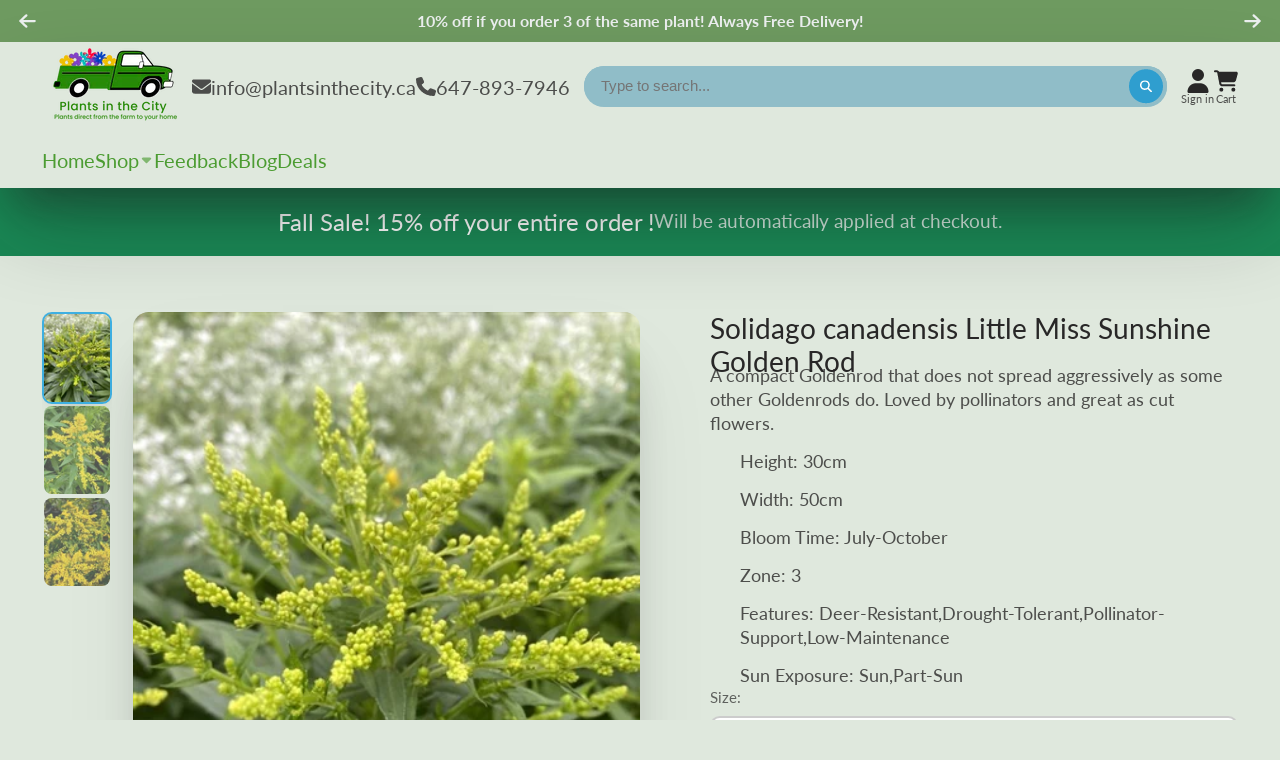

--- FILE ---
content_type: text/html; charset=utf-8
request_url: https://plantsinthecity.ca/collections/chazs-favourites/products/solidago-canadensis-little-miss-sunshine
body_size: 36809
content:
<!doctype html>
<html class="no-js" lang="en">
  <head>
    <meta charset="utf-8">
    <meta http-equiv="X-UA-Compatible" content="IE=edge">
    <meta name="viewport" content="width=device-width,initial-scale=1">
    <meta name="theme-color" content="">
    <link rel="canonical" href="https://plantsinthecity.ca/products/solidago-canadensis-little-miss-sunshine">
    <link rel="preconnect" href="https://cdn.shopify.com" crossorigin><link rel="icon" type="image/png" href="//plantsinthecity.ca/cdn/shop/files/squarup_for_favicon_32x32.png?v=1705010417"><link rel="preconnect" href="https://fonts.shopifycdn.com" crossorigin><title>
      Solidago canadensis Little Miss Sunshine Golden Rod
 &ndash; PlantsInTheCity</title>

    
      <meta name="description" content="A compact Goldenrod that does not spread aggressively as some other Goldenrods do. Loved by pollinators and great as cut flowers. Shop at Toronto&#39;s online nursery for home delivery of full sized healthy nursery plants. Serving Toronto and Mississauga">
    

    

<meta property="og:site_name" content="PlantsInTheCity">
<meta property="og:url" content="https://plantsinthecity.ca/products/solidago-canadensis-little-miss-sunshine">
<meta property="og:title" content="Solidago canadensis Little Miss Sunshine Golden Rod">
<meta property="og:type" content="product">
<meta property="og:description" content="A compact Goldenrod that does not spread aggressively as some other Goldenrods do. Loved by pollinators and great as cut flowers. Shop at Toronto&#39;s online nursery for home delivery of full sized healthy nursery plants. Serving Toronto and Mississauga"><meta property="og:image" content="http://plantsinthecity.ca/cdn/shop/products/SolidagocanadensisLittleMissSunshineGoldenRod.jpg?v=1676160871">
  <meta property="og:image:secure_url" content="https://plantsinthecity.ca/cdn/shop/products/SolidagocanadensisLittleMissSunshineGoldenRod.jpg?v=1676160871">
  <meta property="og:image:width" content="400">
  <meta property="og:image:height" content="533"><meta property="og:price:amount" content="27.80">
  <meta property="og:price:currency" content="CAD"><meta name="twitter:card" content="summary_large_image">
<meta name="twitter:title" content="Solidago canadensis Little Miss Sunshine Golden Rod">
<meta name="twitter:description" content="A compact Goldenrod that does not spread aggressively as some other Goldenrods do. Loved by pollinators and great as cut flowers. Shop at Toronto&#39;s online nursery for home delivery of full sized healthy nursery plants. Serving Toronto and Mississauga">


    <script>window.performance && window.performance.mark && window.performance.mark('shopify.content_for_header.start');</script><meta name="google-site-verification" content="VY_OCJECRR-j7qlwUrxtrLLi-40YlJauaf-wYw64jq0">
<meta id="shopify-digital-wallet" name="shopify-digital-wallet" content="/30837571720/digital_wallets/dialog">
<meta name="shopify-checkout-api-token" content="878b6a983fbe5485b79e5fe2e0998853">
<link rel="alternate" type="application/json+oembed" href="https://plantsinthecity.ca/products/solidago-canadensis-little-miss-sunshine.oembed">
<script async="async" src="/checkouts/internal/preloads.js?locale=en-CA"></script>
<link rel="preconnect" href="https://shop.app" crossorigin="anonymous">
<script async="async" src="https://shop.app/checkouts/internal/preloads.js?locale=en-CA&shop_id=30837571720" crossorigin="anonymous"></script>
<script id="shopify-features" type="application/json">{"accessToken":"878b6a983fbe5485b79e5fe2e0998853","betas":["rich-media-storefront-analytics"],"domain":"plantsinthecity.ca","predictiveSearch":true,"shopId":30837571720,"locale":"en"}</script>
<script>var Shopify = Shopify || {};
Shopify.shop = "plantsinthecity.myshopify.com";
Shopify.locale = "en";
Shopify.currency = {"active":"CAD","rate":"1.0"};
Shopify.country = "CA";
Shopify.theme = {"name":"EveryPageLandingPage","id":143448703139,"schema_name":"ShowTime","schema_version":"7.13.5","theme_store_id":687,"role":"main"};
Shopify.theme.handle = "null";
Shopify.theme.style = {"id":null,"handle":null};
Shopify.cdnHost = "plantsinthecity.ca/cdn";
Shopify.routes = Shopify.routes || {};
Shopify.routes.root = "/";</script>
<script type="module">!function(o){(o.Shopify=o.Shopify||{}).modules=!0}(window);</script>
<script>!function(o){function n(){var o=[];function n(){o.push(Array.prototype.slice.apply(arguments))}return n.q=o,n}var t=o.Shopify=o.Shopify||{};t.loadFeatures=n(),t.autoloadFeatures=n()}(window);</script>
<script>
  window.ShopifyPay = window.ShopifyPay || {};
  window.ShopifyPay.apiHost = "shop.app\/pay";
  window.ShopifyPay.redirectState = null;
</script>
<script id="shop-js-analytics" type="application/json">{"pageType":"product"}</script>
<script defer="defer" async type="module" src="//plantsinthecity.ca/cdn/shopifycloud/shop-js/modules/v2/client.init-shop-cart-sync_BN7fPSNr.en.esm.js"></script>
<script defer="defer" async type="module" src="//plantsinthecity.ca/cdn/shopifycloud/shop-js/modules/v2/chunk.common_Cbph3Kss.esm.js"></script>
<script defer="defer" async type="module" src="//plantsinthecity.ca/cdn/shopifycloud/shop-js/modules/v2/chunk.modal_DKumMAJ1.esm.js"></script>
<script type="module">
  await import("//plantsinthecity.ca/cdn/shopifycloud/shop-js/modules/v2/client.init-shop-cart-sync_BN7fPSNr.en.esm.js");
await import("//plantsinthecity.ca/cdn/shopifycloud/shop-js/modules/v2/chunk.common_Cbph3Kss.esm.js");
await import("//plantsinthecity.ca/cdn/shopifycloud/shop-js/modules/v2/chunk.modal_DKumMAJ1.esm.js");

  window.Shopify.SignInWithShop?.initShopCartSync?.({"fedCMEnabled":true,"windoidEnabled":true});

</script>
<script>
  window.Shopify = window.Shopify || {};
  if (!window.Shopify.featureAssets) window.Shopify.featureAssets = {};
  window.Shopify.featureAssets['shop-js'] = {"shop-cart-sync":["modules/v2/client.shop-cart-sync_CJVUk8Jm.en.esm.js","modules/v2/chunk.common_Cbph3Kss.esm.js","modules/v2/chunk.modal_DKumMAJ1.esm.js"],"init-fed-cm":["modules/v2/client.init-fed-cm_7Fvt41F4.en.esm.js","modules/v2/chunk.common_Cbph3Kss.esm.js","modules/v2/chunk.modal_DKumMAJ1.esm.js"],"init-shop-email-lookup-coordinator":["modules/v2/client.init-shop-email-lookup-coordinator_Cc088_bR.en.esm.js","modules/v2/chunk.common_Cbph3Kss.esm.js","modules/v2/chunk.modal_DKumMAJ1.esm.js"],"init-windoid":["modules/v2/client.init-windoid_hPopwJRj.en.esm.js","modules/v2/chunk.common_Cbph3Kss.esm.js","modules/v2/chunk.modal_DKumMAJ1.esm.js"],"shop-button":["modules/v2/client.shop-button_B0jaPSNF.en.esm.js","modules/v2/chunk.common_Cbph3Kss.esm.js","modules/v2/chunk.modal_DKumMAJ1.esm.js"],"shop-cash-offers":["modules/v2/client.shop-cash-offers_DPIskqss.en.esm.js","modules/v2/chunk.common_Cbph3Kss.esm.js","modules/v2/chunk.modal_DKumMAJ1.esm.js"],"shop-toast-manager":["modules/v2/client.shop-toast-manager_CK7RT69O.en.esm.js","modules/v2/chunk.common_Cbph3Kss.esm.js","modules/v2/chunk.modal_DKumMAJ1.esm.js"],"init-shop-cart-sync":["modules/v2/client.init-shop-cart-sync_BN7fPSNr.en.esm.js","modules/v2/chunk.common_Cbph3Kss.esm.js","modules/v2/chunk.modal_DKumMAJ1.esm.js"],"init-customer-accounts-sign-up":["modules/v2/client.init-customer-accounts-sign-up_CfPf4CXf.en.esm.js","modules/v2/client.shop-login-button_DeIztwXF.en.esm.js","modules/v2/chunk.common_Cbph3Kss.esm.js","modules/v2/chunk.modal_DKumMAJ1.esm.js"],"pay-button":["modules/v2/client.pay-button_CgIwFSYN.en.esm.js","modules/v2/chunk.common_Cbph3Kss.esm.js","modules/v2/chunk.modal_DKumMAJ1.esm.js"],"init-customer-accounts":["modules/v2/client.init-customer-accounts_DQ3x16JI.en.esm.js","modules/v2/client.shop-login-button_DeIztwXF.en.esm.js","modules/v2/chunk.common_Cbph3Kss.esm.js","modules/v2/chunk.modal_DKumMAJ1.esm.js"],"avatar":["modules/v2/client.avatar_BTnouDA3.en.esm.js"],"init-shop-for-new-customer-accounts":["modules/v2/client.init-shop-for-new-customer-accounts_CsZy_esa.en.esm.js","modules/v2/client.shop-login-button_DeIztwXF.en.esm.js","modules/v2/chunk.common_Cbph3Kss.esm.js","modules/v2/chunk.modal_DKumMAJ1.esm.js"],"shop-follow-button":["modules/v2/client.shop-follow-button_BRMJjgGd.en.esm.js","modules/v2/chunk.common_Cbph3Kss.esm.js","modules/v2/chunk.modal_DKumMAJ1.esm.js"],"checkout-modal":["modules/v2/client.checkout-modal_B9Drz_yf.en.esm.js","modules/v2/chunk.common_Cbph3Kss.esm.js","modules/v2/chunk.modal_DKumMAJ1.esm.js"],"shop-login-button":["modules/v2/client.shop-login-button_DeIztwXF.en.esm.js","modules/v2/chunk.common_Cbph3Kss.esm.js","modules/v2/chunk.modal_DKumMAJ1.esm.js"],"lead-capture":["modules/v2/client.lead-capture_DXYzFM3R.en.esm.js","modules/v2/chunk.common_Cbph3Kss.esm.js","modules/v2/chunk.modal_DKumMAJ1.esm.js"],"shop-login":["modules/v2/client.shop-login_CA5pJqmO.en.esm.js","modules/v2/chunk.common_Cbph3Kss.esm.js","modules/v2/chunk.modal_DKumMAJ1.esm.js"],"payment-terms":["modules/v2/client.payment-terms_BxzfvcZJ.en.esm.js","modules/v2/chunk.common_Cbph3Kss.esm.js","modules/v2/chunk.modal_DKumMAJ1.esm.js"]};
</script>
<script id="__st">var __st={"a":30837571720,"offset":-18000,"reqid":"59600004-9ff3-46cb-8d4d-d891edc5ddcb-1769907809","pageurl":"plantsinthecity.ca\/collections\/chazs-favourites\/products\/solidago-canadensis-little-miss-sunshine","u":"8c0e730eb3ac","p":"product","rtyp":"product","rid":4522541416584};</script>
<script>window.ShopifyPaypalV4VisibilityTracking = true;</script>
<script id="captcha-bootstrap">!function(){'use strict';const t='contact',e='account',n='new_comment',o=[[t,t],['blogs',n],['comments',n],[t,'customer']],c=[[e,'customer_login'],[e,'guest_login'],[e,'recover_customer_password'],[e,'create_customer']],r=t=>t.map((([t,e])=>`form[action*='/${t}']:not([data-nocaptcha='true']) input[name='form_type'][value='${e}']`)).join(','),a=t=>()=>t?[...document.querySelectorAll(t)].map((t=>t.form)):[];function s(){const t=[...o],e=r(t);return a(e)}const i='password',u='form_key',d=['recaptcha-v3-token','g-recaptcha-response','h-captcha-response',i],f=()=>{try{return window.sessionStorage}catch{return}},m='__shopify_v',_=t=>t.elements[u];function p(t,e,n=!1){try{const o=window.sessionStorage,c=JSON.parse(o.getItem(e)),{data:r}=function(t){const{data:e,action:n}=t;return t[m]||n?{data:e,action:n}:{data:t,action:n}}(c);for(const[e,n]of Object.entries(r))t.elements[e]&&(t.elements[e].value=n);n&&o.removeItem(e)}catch(o){console.error('form repopulation failed',{error:o})}}const l='form_type',E='cptcha';function T(t){t.dataset[E]=!0}const w=window,h=w.document,L='Shopify',v='ce_forms',y='captcha';let A=!1;((t,e)=>{const n=(g='f06e6c50-85a8-45c8-87d0-21a2b65856fe',I='https://cdn.shopify.com/shopifycloud/storefront-forms-hcaptcha/ce_storefront_forms_captcha_hcaptcha.v1.5.2.iife.js',D={infoText:'Protected by hCaptcha',privacyText:'Privacy',termsText:'Terms'},(t,e,n)=>{const o=w[L][v],c=o.bindForm;if(c)return c(t,g,e,D).then(n);var r;o.q.push([[t,g,e,D],n]),r=I,A||(h.body.append(Object.assign(h.createElement('script'),{id:'captcha-provider',async:!0,src:r})),A=!0)});var g,I,D;w[L]=w[L]||{},w[L][v]=w[L][v]||{},w[L][v].q=[],w[L][y]=w[L][y]||{},w[L][y].protect=function(t,e){n(t,void 0,e),T(t)},Object.freeze(w[L][y]),function(t,e,n,w,h,L){const[v,y,A,g]=function(t,e,n){const i=e?o:[],u=t?c:[],d=[...i,...u],f=r(d),m=r(i),_=r(d.filter((([t,e])=>n.includes(e))));return[a(f),a(m),a(_),s()]}(w,h,L),I=t=>{const e=t.target;return e instanceof HTMLFormElement?e:e&&e.form},D=t=>v().includes(t);t.addEventListener('submit',(t=>{const e=I(t);if(!e)return;const n=D(e)&&!e.dataset.hcaptchaBound&&!e.dataset.recaptchaBound,o=_(e),c=g().includes(e)&&(!o||!o.value);(n||c)&&t.preventDefault(),c&&!n&&(function(t){try{if(!f())return;!function(t){const e=f();if(!e)return;const n=_(t);if(!n)return;const o=n.value;o&&e.removeItem(o)}(t);const e=Array.from(Array(32),(()=>Math.random().toString(36)[2])).join('');!function(t,e){_(t)||t.append(Object.assign(document.createElement('input'),{type:'hidden',name:u})),t.elements[u].value=e}(t,e),function(t,e){const n=f();if(!n)return;const o=[...t.querySelectorAll(`input[type='${i}']`)].map((({name:t})=>t)),c=[...d,...o],r={};for(const[a,s]of new FormData(t).entries())c.includes(a)||(r[a]=s);n.setItem(e,JSON.stringify({[m]:1,action:t.action,data:r}))}(t,e)}catch(e){console.error('failed to persist form',e)}}(e),e.submit())}));const S=(t,e)=>{t&&!t.dataset[E]&&(n(t,e.some((e=>e===t))),T(t))};for(const o of['focusin','change'])t.addEventListener(o,(t=>{const e=I(t);D(e)&&S(e,y())}));const B=e.get('form_key'),M=e.get(l),P=B&&M;t.addEventListener('DOMContentLoaded',(()=>{const t=y();if(P)for(const e of t)e.elements[l].value===M&&p(e,B);[...new Set([...A(),...v().filter((t=>'true'===t.dataset.shopifyCaptcha))])].forEach((e=>S(e,t)))}))}(h,new URLSearchParams(w.location.search),n,t,e,['guest_login'])})(!0,!0)}();</script>
<script integrity="sha256-4kQ18oKyAcykRKYeNunJcIwy7WH5gtpwJnB7kiuLZ1E=" data-source-attribution="shopify.loadfeatures" defer="defer" src="//plantsinthecity.ca/cdn/shopifycloud/storefront/assets/storefront/load_feature-a0a9edcb.js" crossorigin="anonymous"></script>
<script crossorigin="anonymous" defer="defer" src="//plantsinthecity.ca/cdn/shopifycloud/storefront/assets/shopify_pay/storefront-65b4c6d7.js?v=20250812"></script>
<script data-source-attribution="shopify.dynamic_checkout.dynamic.init">var Shopify=Shopify||{};Shopify.PaymentButton=Shopify.PaymentButton||{isStorefrontPortableWallets:!0,init:function(){window.Shopify.PaymentButton.init=function(){};var t=document.createElement("script");t.src="https://plantsinthecity.ca/cdn/shopifycloud/portable-wallets/latest/portable-wallets.en.js",t.type="module",document.head.appendChild(t)}};
</script>
<script data-source-attribution="shopify.dynamic_checkout.buyer_consent">
  function portableWalletsHideBuyerConsent(e){var t=document.getElementById("shopify-buyer-consent"),n=document.getElementById("shopify-subscription-policy-button");t&&n&&(t.classList.add("hidden"),t.setAttribute("aria-hidden","true"),n.removeEventListener("click",e))}function portableWalletsShowBuyerConsent(e){var t=document.getElementById("shopify-buyer-consent"),n=document.getElementById("shopify-subscription-policy-button");t&&n&&(t.classList.remove("hidden"),t.removeAttribute("aria-hidden"),n.addEventListener("click",e))}window.Shopify?.PaymentButton&&(window.Shopify.PaymentButton.hideBuyerConsent=portableWalletsHideBuyerConsent,window.Shopify.PaymentButton.showBuyerConsent=portableWalletsShowBuyerConsent);
</script>
<script data-source-attribution="shopify.dynamic_checkout.cart.bootstrap">document.addEventListener("DOMContentLoaded",(function(){function t(){return document.querySelector("shopify-accelerated-checkout-cart, shopify-accelerated-checkout")}if(t())Shopify.PaymentButton.init();else{new MutationObserver((function(e,n){t()&&(Shopify.PaymentButton.init(),n.disconnect())})).observe(document.body,{childList:!0,subtree:!0})}}));
</script>
<link id="shopify-accelerated-checkout-styles" rel="stylesheet" media="screen" href="https://plantsinthecity.ca/cdn/shopifycloud/portable-wallets/latest/accelerated-checkout-backwards-compat.css" crossorigin="anonymous">
<style id="shopify-accelerated-checkout-cart">
        #shopify-buyer-consent {
  margin-top: 1em;
  display: inline-block;
  width: 100%;
}

#shopify-buyer-consent.hidden {
  display: none;
}

#shopify-subscription-policy-button {
  background: none;
  border: none;
  padding: 0;
  text-decoration: underline;
  font-size: inherit;
  cursor: pointer;
}

#shopify-subscription-policy-button::before {
  box-shadow: none;
}

      </style>

<script>window.performance && window.performance.mark && window.performance.mark('shopify.content_for_header.end');</script>

    

<style data-shopify>
    @font-face {
  font-family: Lato;
  font-weight: 400;
  font-style: normal;
  font-display: swap;
  src: url("//plantsinthecity.ca/cdn/fonts/lato/lato_n4.c3b93d431f0091c8be23185e15c9d1fee1e971c5.woff2") format("woff2"),
       url("//plantsinthecity.ca/cdn/fonts/lato/lato_n4.d5c00c781efb195594fd2fd4ad04f7882949e327.woff") format("woff");
}

    @font-face {
  font-family: Lato;
  font-weight: 700;
  font-style: normal;
  font-display: swap;
  src: url("//plantsinthecity.ca/cdn/fonts/lato/lato_n7.900f219bc7337bc57a7a2151983f0a4a4d9d5dcf.woff2") format("woff2"),
       url("//plantsinthecity.ca/cdn/fonts/lato/lato_n7.a55c60751adcc35be7c4f8a0313f9698598612ee.woff") format("woff");
}

    @font-face {
  font-family: Lato;
  font-weight: 400;
  font-style: italic;
  font-display: swap;
  src: url("//plantsinthecity.ca/cdn/fonts/lato/lato_i4.09c847adc47c2fefc3368f2e241a3712168bc4b6.woff2") format("woff2"),
       url("//plantsinthecity.ca/cdn/fonts/lato/lato_i4.3c7d9eb6c1b0a2bf62d892c3ee4582b016d0f30c.woff") format("woff");
}

    @font-face {
  font-family: Lato;
  font-weight: 700;
  font-style: italic;
  font-display: swap;
  src: url("//plantsinthecity.ca/cdn/fonts/lato/lato_i7.16ba75868b37083a879b8dd9f2be44e067dfbf92.woff2") format("woff2"),
       url("//plantsinthecity.ca/cdn/fonts/lato/lato_i7.4c07c2b3b7e64ab516aa2f2081d2bb0366b9dce8.woff") format("woff");
}

    @font-face {
  font-family: Lato;
  font-weight: 400;
  font-style: normal;
  font-display: swap;
  src: url("//plantsinthecity.ca/cdn/fonts/lato/lato_n4.c3b93d431f0091c8be23185e15c9d1fee1e971c5.woff2") format("woff2"),
       url("//plantsinthecity.ca/cdn/fonts/lato/lato_n4.d5c00c781efb195594fd2fd4ad04f7882949e327.woff") format("woff");
}


    :root {
    --font-body-family: Lato, sans-serif;
    --font-body-style: normal;
    --font-body-weight: 400;
    --font-body-weight-bold: 700;

    --font-heading-family: Lato, sans-serif;
    --font-heading-style: normal;
    --font-heading-weight: 400;

    --font-scale: 1.0;

    
    --color-g-text: #282727;--color-g-text-alpha-80: rgba(27, 26, 26, 0.8);
    --color-g-text-alpha-70: rgba(27, 26, 26, 0.7);
    --color-g-text-alpha-50: rgba(27, 26, 26, 0.5);
    --color-g-text-alpha-60: rgba(27, 26, 26, 0.6);
    --color-g-text-alpha-40: rgba(27, 26, 26, 0.4);
    --color-g-text-alpha-30: rgba(27, 26, 26, 0.3);
    --color-g-text-alpha-20: rgba(27, 26, 26, 0.2);
    --color-g-text-alpha-10: rgba(27, 26, 26, 0.1);

    --color-g-bg: #dfe8dd;
    --color-g-bg-d5: #d1dece;
    --color-g-bg-d15: #c2d3bf;
    --color-g-bg-alpha-0: rgba(223, 232, 221, 0);
    --color-g-bg-alpha-70: rgba(223, 232, 221, 0.7);
    --color-g-bg-border: #a6bfa0;
    --color-g-fg: #ffffff;
    --color-g-fg-alpha-70: rgba(255, 255, 255, 0.7);
    --color-g-fg-alpha-50: rgba(255, 255, 255, 0.5);
    --color-g-fg-d10: #e6e6e6;
    --color-g-fg-d20: #cccccc;
    --color-g-accent: #3EAFE1;
    --color-g-sale: #B12704;
    --color-g-warning: #fd7e14;
    --color-g-success: #198754;
    --color-g-danger: #dc3545;
    --color-g-star-rating: #FFA41C;

    --color-g-button-text: #ffffff;
    --color-g-button-bg: #2f9ecf;
    --color-g-button-bg-hover: #2a8eba;
    --color-g-button-shadow-l1: rgba(19, 63, 82, 0.3);
    --color-g-button-shadow-l2: rgba(19, 63, 82, 0.15);
    --color-g-button-shadow-l3: #1e6584;
    --color-g-button-bg-gradient: #52c6f9;

    --color-g-button-buy-it-now-text: #000;
    --color-g-button-buy-it-now-bg: #feaa2c;
    --color-g-button-buy-it-now-bg-hover: #fea013;

    --color-g-product-badge-sale: #DC3545;
    --color-g-product-badge-sold-out: #7D959F;

    --border-radius-base: 1.125rem;
    --border-radius-inner: 0.7rem;
    --border-radius-sm: 0.25rem;
    --transition-base: 0.3s;

    --box-shadow-large: rgb(50 50 93 / 25%) 0px 50px 100px -20px, rgb(0 0 0 / 30%) 0px 30px 60px -30px;

    --container-width: 1400px;
    --container-spacer: min(3rem, 5vw);
    /* --glob-gutter: clamp(3vw, 1.4rem, 30px); */
    --glob-gutter: min(3vw, 1.4rem);
    }
</style>
<link rel="preload" as="font" href="//plantsinthecity.ca/cdn/fonts/lato/lato_n4.c3b93d431f0091c8be23185e15c9d1fee1e971c5.woff2" type="font/woff2" crossorigin><link rel="preload" as="font" href="//plantsinthecity.ca/cdn/fonts/lato/lato_n4.c3b93d431f0091c8be23185e15c9d1fee1e971c5.woff2" type="font/woff2" crossorigin><script>
      document.documentElement.className = document.documentElement.className.replace('no-js', 'js');
      if (Shopify.designMode) {
        document.documentElement.classList.add('shopify-design-mode');
      }
      function lazyImageOnLoad(img) {
        img.setAttribute('loaded', '');
      }
    </script>

  
  <link href="//plantsinthecity.ca/cdn/shop/t/36/assets/core.css?v=99849087583984578851738439661" rel="stylesheet" type="text/css" media="all" />

  
  <script src="https://cdn.shopify.com/extensions/019bda3a-2c4a-736e-86e2-2d7eec89e258/dealeasy-202/assets/lb-dealeasy.js" type="text/javascript" defer="defer"></script>
<link href="https://monorail-edge.shopifysvc.com" rel="dns-prefetch">
<script>(function(){if ("sendBeacon" in navigator && "performance" in window) {try {var session_token_from_headers = performance.getEntriesByType('navigation')[0].serverTiming.find(x => x.name == '_s').description;} catch {var session_token_from_headers = undefined;}var session_cookie_matches = document.cookie.match(/_shopify_s=([^;]*)/);var session_token_from_cookie = session_cookie_matches && session_cookie_matches.length === 2 ? session_cookie_matches[1] : "";var session_token = session_token_from_headers || session_token_from_cookie || "";function handle_abandonment_event(e) {var entries = performance.getEntries().filter(function(entry) {return /monorail-edge.shopifysvc.com/.test(entry.name);});if (!window.abandonment_tracked && entries.length === 0) {window.abandonment_tracked = true;var currentMs = Date.now();var navigation_start = performance.timing.navigationStart;var payload = {shop_id: 30837571720,url: window.location.href,navigation_start,duration: currentMs - navigation_start,session_token,page_type: "product"};window.navigator.sendBeacon("https://monorail-edge.shopifysvc.com/v1/produce", JSON.stringify({schema_id: "online_store_buyer_site_abandonment/1.1",payload: payload,metadata: {event_created_at_ms: currentMs,event_sent_at_ms: currentMs}}));}}window.addEventListener('pagehide', handle_abandonment_event);}}());</script>
<script id="web-pixels-manager-setup">(function e(e,d,r,n,o){if(void 0===o&&(o={}),!Boolean(null===(a=null===(i=window.Shopify)||void 0===i?void 0:i.analytics)||void 0===a?void 0:a.replayQueue)){var i,a;window.Shopify=window.Shopify||{};var t=window.Shopify;t.analytics=t.analytics||{};var s=t.analytics;s.replayQueue=[],s.publish=function(e,d,r){return s.replayQueue.push([e,d,r]),!0};try{self.performance.mark("wpm:start")}catch(e){}var l=function(){var e={modern:/Edge?\/(1{2}[4-9]|1[2-9]\d|[2-9]\d{2}|\d{4,})\.\d+(\.\d+|)|Firefox\/(1{2}[4-9]|1[2-9]\d|[2-9]\d{2}|\d{4,})\.\d+(\.\d+|)|Chrom(ium|e)\/(9{2}|\d{3,})\.\d+(\.\d+|)|(Maci|X1{2}).+ Version\/(15\.\d+|(1[6-9]|[2-9]\d|\d{3,})\.\d+)([,.]\d+|)( \(\w+\)|)( Mobile\/\w+|) Safari\/|Chrome.+OPR\/(9{2}|\d{3,})\.\d+\.\d+|(CPU[ +]OS|iPhone[ +]OS|CPU[ +]iPhone|CPU IPhone OS|CPU iPad OS)[ +]+(15[._]\d+|(1[6-9]|[2-9]\d|\d{3,})[._]\d+)([._]\d+|)|Android:?[ /-](13[3-9]|1[4-9]\d|[2-9]\d{2}|\d{4,})(\.\d+|)(\.\d+|)|Android.+Firefox\/(13[5-9]|1[4-9]\d|[2-9]\d{2}|\d{4,})\.\d+(\.\d+|)|Android.+Chrom(ium|e)\/(13[3-9]|1[4-9]\d|[2-9]\d{2}|\d{4,})\.\d+(\.\d+|)|SamsungBrowser\/([2-9]\d|\d{3,})\.\d+/,legacy:/Edge?\/(1[6-9]|[2-9]\d|\d{3,})\.\d+(\.\d+|)|Firefox\/(5[4-9]|[6-9]\d|\d{3,})\.\d+(\.\d+|)|Chrom(ium|e)\/(5[1-9]|[6-9]\d|\d{3,})\.\d+(\.\d+|)([\d.]+$|.*Safari\/(?![\d.]+ Edge\/[\d.]+$))|(Maci|X1{2}).+ Version\/(10\.\d+|(1[1-9]|[2-9]\d|\d{3,})\.\d+)([,.]\d+|)( \(\w+\)|)( Mobile\/\w+|) Safari\/|Chrome.+OPR\/(3[89]|[4-9]\d|\d{3,})\.\d+\.\d+|(CPU[ +]OS|iPhone[ +]OS|CPU[ +]iPhone|CPU IPhone OS|CPU iPad OS)[ +]+(10[._]\d+|(1[1-9]|[2-9]\d|\d{3,})[._]\d+)([._]\d+|)|Android:?[ /-](13[3-9]|1[4-9]\d|[2-9]\d{2}|\d{4,})(\.\d+|)(\.\d+|)|Mobile Safari.+OPR\/([89]\d|\d{3,})\.\d+\.\d+|Android.+Firefox\/(13[5-9]|1[4-9]\d|[2-9]\d{2}|\d{4,})\.\d+(\.\d+|)|Android.+Chrom(ium|e)\/(13[3-9]|1[4-9]\d|[2-9]\d{2}|\d{4,})\.\d+(\.\d+|)|Android.+(UC? ?Browser|UCWEB|U3)[ /]?(15\.([5-9]|\d{2,})|(1[6-9]|[2-9]\d|\d{3,})\.\d+)\.\d+|SamsungBrowser\/(5\.\d+|([6-9]|\d{2,})\.\d+)|Android.+MQ{2}Browser\/(14(\.(9|\d{2,})|)|(1[5-9]|[2-9]\d|\d{3,})(\.\d+|))(\.\d+|)|K[Aa][Ii]OS\/(3\.\d+|([4-9]|\d{2,})\.\d+)(\.\d+|)/},d=e.modern,r=e.legacy,n=navigator.userAgent;return n.match(d)?"modern":n.match(r)?"legacy":"unknown"}(),u="modern"===l?"modern":"legacy",c=(null!=n?n:{modern:"",legacy:""})[u],f=function(e){return[e.baseUrl,"/wpm","/b",e.hashVersion,"modern"===e.buildTarget?"m":"l",".js"].join("")}({baseUrl:d,hashVersion:r,buildTarget:u}),m=function(e){var d=e.version,r=e.bundleTarget,n=e.surface,o=e.pageUrl,i=e.monorailEndpoint;return{emit:function(e){var a=e.status,t=e.errorMsg,s=(new Date).getTime(),l=JSON.stringify({metadata:{event_sent_at_ms:s},events:[{schema_id:"web_pixels_manager_load/3.1",payload:{version:d,bundle_target:r,page_url:o,status:a,surface:n,error_msg:t},metadata:{event_created_at_ms:s}}]});if(!i)return console&&console.warn&&console.warn("[Web Pixels Manager] No Monorail endpoint provided, skipping logging."),!1;try{return self.navigator.sendBeacon.bind(self.navigator)(i,l)}catch(e){}var u=new XMLHttpRequest;try{return u.open("POST",i,!0),u.setRequestHeader("Content-Type","text/plain"),u.send(l),!0}catch(e){return console&&console.warn&&console.warn("[Web Pixels Manager] Got an unhandled error while logging to Monorail."),!1}}}}({version:r,bundleTarget:l,surface:e.surface,pageUrl:self.location.href,monorailEndpoint:e.monorailEndpoint});try{o.browserTarget=l,function(e){var d=e.src,r=e.async,n=void 0===r||r,o=e.onload,i=e.onerror,a=e.sri,t=e.scriptDataAttributes,s=void 0===t?{}:t,l=document.createElement("script"),u=document.querySelector("head"),c=document.querySelector("body");if(l.async=n,l.src=d,a&&(l.integrity=a,l.crossOrigin="anonymous"),s)for(var f in s)if(Object.prototype.hasOwnProperty.call(s,f))try{l.dataset[f]=s[f]}catch(e){}if(o&&l.addEventListener("load",o),i&&l.addEventListener("error",i),u)u.appendChild(l);else{if(!c)throw new Error("Did not find a head or body element to append the script");c.appendChild(l)}}({src:f,async:!0,onload:function(){if(!function(){var e,d;return Boolean(null===(d=null===(e=window.Shopify)||void 0===e?void 0:e.analytics)||void 0===d?void 0:d.initialized)}()){var d=window.webPixelsManager.init(e)||void 0;if(d){var r=window.Shopify.analytics;r.replayQueue.forEach((function(e){var r=e[0],n=e[1],o=e[2];d.publishCustomEvent(r,n,o)})),r.replayQueue=[],r.publish=d.publishCustomEvent,r.visitor=d.visitor,r.initialized=!0}}},onerror:function(){return m.emit({status:"failed",errorMsg:"".concat(f," has failed to load")})},sri:function(e){var d=/^sha384-[A-Za-z0-9+/=]+$/;return"string"==typeof e&&d.test(e)}(c)?c:"",scriptDataAttributes:o}),m.emit({status:"loading"})}catch(e){m.emit({status:"failed",errorMsg:(null==e?void 0:e.message)||"Unknown error"})}}})({shopId: 30837571720,storefrontBaseUrl: "https://plantsinthecity.ca",extensionsBaseUrl: "https://extensions.shopifycdn.com/cdn/shopifycloud/web-pixels-manager",monorailEndpoint: "https://monorail-edge.shopifysvc.com/unstable/produce_batch",surface: "storefront-renderer",enabledBetaFlags: ["2dca8a86"],webPixelsConfigList: [{"id":"718733475","configuration":"{\"config\":\"{\\\"pixel_id\\\":\\\"AW-1007197412\\\",\\\"target_country\\\":\\\"CA\\\",\\\"gtag_events\\\":[{\\\"type\\\":\\\"begin_checkout\\\",\\\"action_label\\\":\\\"AW-1007197412\\\/MaFdCJCp2uMZEOS5ouAD\\\"},{\\\"type\\\":\\\"search\\\",\\\"action_label\\\":\\\"AW-1007197412\\\/ivMKCIqp2uMZEOS5ouAD\\\"},{\\\"type\\\":\\\"view_item\\\",\\\"action_label\\\":[\\\"AW-1007197412\\\/bqoLCIep2uMZEOS5ouAD\\\",\\\"MC-4P9TE0EB8R\\\"]},{\\\"type\\\":\\\"purchase\\\",\\\"action_label\\\":[\\\"AW-1007197412\\\/gS4MCIGp2uMZEOS5ouAD\\\",\\\"MC-4P9TE0EB8R\\\"]},{\\\"type\\\":\\\"page_view\\\",\\\"action_label\\\":[\\\"AW-1007197412\\\/ETQlCISp2uMZEOS5ouAD\\\",\\\"MC-4P9TE0EB8R\\\"]},{\\\"type\\\":\\\"add_payment_info\\\",\\\"action_label\\\":\\\"AW-1007197412\\\/_tYVCJOp2uMZEOS5ouAD\\\"},{\\\"type\\\":\\\"add_to_cart\\\",\\\"action_label\\\":\\\"AW-1007197412\\\/s5f-CI2p2uMZEOS5ouAD\\\"}],\\\"enable_monitoring_mode\\\":false}\"}","eventPayloadVersion":"v1","runtimeContext":"OPEN","scriptVersion":"b2a88bafab3e21179ed38636efcd8a93","type":"APP","apiClientId":1780363,"privacyPurposes":[],"dataSharingAdjustments":{"protectedCustomerApprovalScopes":["read_customer_address","read_customer_email","read_customer_name","read_customer_personal_data","read_customer_phone"]}},{"id":"62324899","eventPayloadVersion":"v1","runtimeContext":"LAX","scriptVersion":"1","type":"CUSTOM","privacyPurposes":["MARKETING"],"name":"Meta pixel (migrated)"},{"id":"110985379","eventPayloadVersion":"v1","runtimeContext":"LAX","scriptVersion":"1","type":"CUSTOM","privacyPurposes":["ANALYTICS"],"name":"Google Analytics tag (migrated)"},{"id":"shopify-app-pixel","configuration":"{}","eventPayloadVersion":"v1","runtimeContext":"STRICT","scriptVersion":"0450","apiClientId":"shopify-pixel","type":"APP","privacyPurposes":["ANALYTICS","MARKETING"]},{"id":"shopify-custom-pixel","eventPayloadVersion":"v1","runtimeContext":"LAX","scriptVersion":"0450","apiClientId":"shopify-pixel","type":"CUSTOM","privacyPurposes":["ANALYTICS","MARKETING"]}],isMerchantRequest: false,initData: {"shop":{"name":"PlantsInTheCity","paymentSettings":{"currencyCode":"CAD"},"myshopifyDomain":"plantsinthecity.myshopify.com","countryCode":"CA","storefrontUrl":"https:\/\/plantsinthecity.ca"},"customer":null,"cart":null,"checkout":null,"productVariants":[{"price":{"amount":27.8,"currencyCode":"CAD"},"product":{"title":"Solidago canadensis Little Miss Sunshine Golden Rod","vendor":"Millgrove","id":"4522541416584","untranslatedTitle":"Solidago canadensis Little Miss Sunshine Golden Rod","url":"\/products\/solidago-canadensis-little-miss-sunshine","type":"Perennial"},"id":"43923754778787","image":{"src":"\/\/plantsinthecity.ca\/cdn\/shop\/products\/SolidagocanadensisLittleMissSunshineGoldenRod.jpg?v=1676160871"},"sku":"SOLILIMS01","title":"1 gallon","untranslatedTitle":"1 gallon"}],"purchasingCompany":null},},"https://plantsinthecity.ca/cdn","1d2a099fw23dfb22ep557258f5m7a2edbae",{"modern":"","legacy":""},{"shopId":"30837571720","storefrontBaseUrl":"https:\/\/plantsinthecity.ca","extensionBaseUrl":"https:\/\/extensions.shopifycdn.com\/cdn\/shopifycloud\/web-pixels-manager","surface":"storefront-renderer","enabledBetaFlags":"[\"2dca8a86\"]","isMerchantRequest":"false","hashVersion":"1d2a099fw23dfb22ep557258f5m7a2edbae","publish":"custom","events":"[[\"page_viewed\",{}],[\"product_viewed\",{\"productVariant\":{\"price\":{\"amount\":27.8,\"currencyCode\":\"CAD\"},\"product\":{\"title\":\"Solidago canadensis Little Miss Sunshine Golden Rod\",\"vendor\":\"Millgrove\",\"id\":\"4522541416584\",\"untranslatedTitle\":\"Solidago canadensis Little Miss Sunshine Golden Rod\",\"url\":\"\/products\/solidago-canadensis-little-miss-sunshine\",\"type\":\"Perennial\"},\"id\":\"43923754778787\",\"image\":{\"src\":\"\/\/plantsinthecity.ca\/cdn\/shop\/products\/SolidagocanadensisLittleMissSunshineGoldenRod.jpg?v=1676160871\"},\"sku\":\"SOLILIMS01\",\"title\":\"1 gallon\",\"untranslatedTitle\":\"1 gallon\"}}]]"});</script><script>
  window.ShopifyAnalytics = window.ShopifyAnalytics || {};
  window.ShopifyAnalytics.meta = window.ShopifyAnalytics.meta || {};
  window.ShopifyAnalytics.meta.currency = 'CAD';
  var meta = {"product":{"id":4522541416584,"gid":"gid:\/\/shopify\/Product\/4522541416584","vendor":"Millgrove","type":"Perennial","handle":"solidago-canadensis-little-miss-sunshine","variants":[{"id":43923754778787,"price":2780,"name":"Solidago canadensis Little Miss Sunshine Golden Rod - 1 gallon","public_title":"1 gallon","sku":"SOLILIMS01"}],"remote":false},"page":{"pageType":"product","resourceType":"product","resourceId":4522541416584,"requestId":"59600004-9ff3-46cb-8d4d-d891edc5ddcb-1769907809"}};
  for (var attr in meta) {
    window.ShopifyAnalytics.meta[attr] = meta[attr];
  }
</script>
<script class="analytics">
  (function () {
    var customDocumentWrite = function(content) {
      var jquery = null;

      if (window.jQuery) {
        jquery = window.jQuery;
      } else if (window.Checkout && window.Checkout.$) {
        jquery = window.Checkout.$;
      }

      if (jquery) {
        jquery('body').append(content);
      }
    };

    var hasLoggedConversion = function(token) {
      if (token) {
        return document.cookie.indexOf('loggedConversion=' + token) !== -1;
      }
      return false;
    }

    var setCookieIfConversion = function(token) {
      if (token) {
        var twoMonthsFromNow = new Date(Date.now());
        twoMonthsFromNow.setMonth(twoMonthsFromNow.getMonth() + 2);

        document.cookie = 'loggedConversion=' + token + '; expires=' + twoMonthsFromNow;
      }
    }

    var trekkie = window.ShopifyAnalytics.lib = window.trekkie = window.trekkie || [];
    if (trekkie.integrations) {
      return;
    }
    trekkie.methods = [
      'identify',
      'page',
      'ready',
      'track',
      'trackForm',
      'trackLink'
    ];
    trekkie.factory = function(method) {
      return function() {
        var args = Array.prototype.slice.call(arguments);
        args.unshift(method);
        trekkie.push(args);
        return trekkie;
      };
    };
    for (var i = 0; i < trekkie.methods.length; i++) {
      var key = trekkie.methods[i];
      trekkie[key] = trekkie.factory(key);
    }
    trekkie.load = function(config) {
      trekkie.config = config || {};
      trekkie.config.initialDocumentCookie = document.cookie;
      var first = document.getElementsByTagName('script')[0];
      var script = document.createElement('script');
      script.type = 'text/javascript';
      script.onerror = function(e) {
        var scriptFallback = document.createElement('script');
        scriptFallback.type = 'text/javascript';
        scriptFallback.onerror = function(error) {
                var Monorail = {
      produce: function produce(monorailDomain, schemaId, payload) {
        var currentMs = new Date().getTime();
        var event = {
          schema_id: schemaId,
          payload: payload,
          metadata: {
            event_created_at_ms: currentMs,
            event_sent_at_ms: currentMs
          }
        };
        return Monorail.sendRequest("https://" + monorailDomain + "/v1/produce", JSON.stringify(event));
      },
      sendRequest: function sendRequest(endpointUrl, payload) {
        // Try the sendBeacon API
        if (window && window.navigator && typeof window.navigator.sendBeacon === 'function' && typeof window.Blob === 'function' && !Monorail.isIos12()) {
          var blobData = new window.Blob([payload], {
            type: 'text/plain'
          });

          if (window.navigator.sendBeacon(endpointUrl, blobData)) {
            return true;
          } // sendBeacon was not successful

        } // XHR beacon

        var xhr = new XMLHttpRequest();

        try {
          xhr.open('POST', endpointUrl);
          xhr.setRequestHeader('Content-Type', 'text/plain');
          xhr.send(payload);
        } catch (e) {
          console.log(e);
        }

        return false;
      },
      isIos12: function isIos12() {
        return window.navigator.userAgent.lastIndexOf('iPhone; CPU iPhone OS 12_') !== -1 || window.navigator.userAgent.lastIndexOf('iPad; CPU OS 12_') !== -1;
      }
    };
    Monorail.produce('monorail-edge.shopifysvc.com',
      'trekkie_storefront_load_errors/1.1',
      {shop_id: 30837571720,
      theme_id: 143448703139,
      app_name: "storefront",
      context_url: window.location.href,
      source_url: "//plantsinthecity.ca/cdn/s/trekkie.storefront.c59ea00e0474b293ae6629561379568a2d7c4bba.min.js"});

        };
        scriptFallback.async = true;
        scriptFallback.src = '//plantsinthecity.ca/cdn/s/trekkie.storefront.c59ea00e0474b293ae6629561379568a2d7c4bba.min.js';
        first.parentNode.insertBefore(scriptFallback, first);
      };
      script.async = true;
      script.src = '//plantsinthecity.ca/cdn/s/trekkie.storefront.c59ea00e0474b293ae6629561379568a2d7c4bba.min.js';
      first.parentNode.insertBefore(script, first);
    };
    trekkie.load(
      {"Trekkie":{"appName":"storefront","development":false,"defaultAttributes":{"shopId":30837571720,"isMerchantRequest":null,"themeId":143448703139,"themeCityHash":"17882437777937828175","contentLanguage":"en","currency":"CAD","eventMetadataId":"16666ceb-6a56-44e2-844c-4896324e14b8"},"isServerSideCookieWritingEnabled":true,"monorailRegion":"shop_domain","enabledBetaFlags":["65f19447","b5387b81"]},"Session Attribution":{},"S2S":{"facebookCapiEnabled":false,"source":"trekkie-storefront-renderer","apiClientId":580111}}
    );

    var loaded = false;
    trekkie.ready(function() {
      if (loaded) return;
      loaded = true;

      window.ShopifyAnalytics.lib = window.trekkie;

      var originalDocumentWrite = document.write;
      document.write = customDocumentWrite;
      try { window.ShopifyAnalytics.merchantGoogleAnalytics.call(this); } catch(error) {};
      document.write = originalDocumentWrite;

      window.ShopifyAnalytics.lib.page(null,{"pageType":"product","resourceType":"product","resourceId":4522541416584,"requestId":"59600004-9ff3-46cb-8d4d-d891edc5ddcb-1769907809","shopifyEmitted":true});

      var match = window.location.pathname.match(/checkouts\/(.+)\/(thank_you|post_purchase)/)
      var token = match? match[1]: undefined;
      if (!hasLoggedConversion(token)) {
        setCookieIfConversion(token);
        window.ShopifyAnalytics.lib.track("Viewed Product",{"currency":"CAD","variantId":43923754778787,"productId":4522541416584,"productGid":"gid:\/\/shopify\/Product\/4522541416584","name":"Solidago canadensis Little Miss Sunshine Golden Rod - 1 gallon","price":"27.80","sku":"SOLILIMS01","brand":"Millgrove","variant":"1 gallon","category":"Perennial","nonInteraction":true,"remote":false},undefined,undefined,{"shopifyEmitted":true});
      window.ShopifyAnalytics.lib.track("monorail:\/\/trekkie_storefront_viewed_product\/1.1",{"currency":"CAD","variantId":43923754778787,"productId":4522541416584,"productGid":"gid:\/\/shopify\/Product\/4522541416584","name":"Solidago canadensis Little Miss Sunshine Golden Rod - 1 gallon","price":"27.80","sku":"SOLILIMS01","brand":"Millgrove","variant":"1 gallon","category":"Perennial","nonInteraction":true,"remote":false,"referer":"https:\/\/plantsinthecity.ca\/collections\/chazs-favourites\/products\/solidago-canadensis-little-miss-sunshine"});
      }
    });


        var eventsListenerScript = document.createElement('script');
        eventsListenerScript.async = true;
        eventsListenerScript.src = "//plantsinthecity.ca/cdn/shopifycloud/storefront/assets/shop_events_listener-3da45d37.js";
        document.getElementsByTagName('head')[0].appendChild(eventsListenerScript);

})();</script>
  <script>
  if (!window.ga || (window.ga && typeof window.ga !== 'function')) {
    window.ga = function ga() {
      (window.ga.q = window.ga.q || []).push(arguments);
      if (window.Shopify && window.Shopify.analytics && typeof window.Shopify.analytics.publish === 'function') {
        window.Shopify.analytics.publish("ga_stub_called", {}, {sendTo: "google_osp_migration"});
      }
      console.error("Shopify's Google Analytics stub called with:", Array.from(arguments), "\nSee https://help.shopify.com/manual/promoting-marketing/pixels/pixel-migration#google for more information.");
    };
    if (window.Shopify && window.Shopify.analytics && typeof window.Shopify.analytics.publish === 'function') {
      window.Shopify.analytics.publish("ga_stub_initialized", {}, {sendTo: "google_osp_migration"});
    }
  }
</script>
<script
  defer
  src="https://plantsinthecity.ca/cdn/shopifycloud/perf-kit/shopify-perf-kit-3.1.0.min.js"
  data-application="storefront-renderer"
  data-shop-id="30837571720"
  data-render-region="gcp-us-central1"
  data-page-type="product"
  data-theme-instance-id="143448703139"
  data-theme-name="ShowTime"
  data-theme-version="7.13.5"
  data-monorail-region="shop_domain"
  data-resource-timing-sampling-rate="10"
  data-shs="true"
  data-shs-beacon="true"
  data-shs-export-with-fetch="true"
  data-shs-logs-sample-rate="1"
  data-shs-beacon-endpoint="https://plantsinthecity.ca/api/collect"
></script>
</head>

  <body><div class="#container" data-main-container>
    <div data-main-container-inner></div>
</div>

<div class="gutter-spacer" data-gutter-spacer></div>

<script>
    window.importModule = (mod) => import(window.theme.modules[mod]);
    const containerElInner = document.querySelector('[data-main-container-inner]');
    const gutterSpacerEl = document.querySelector('[data-gutter-spacer]');
    window.containerInnerWidth = containerElInner.offsetWidth;
    window.gutterWidth = gutterSpacerEl.offsetWidth;
    var globalLoadedStyles = {};
    function loadStyle(style) {
        if(globalLoadedStyles[style.getAttribute('href')]) {
            return;
        }
        globalLoadedStyles[style.getAttribute('href')] = true;
        if(style.media === 'print') {
            style.media = 'all';
        }
    }
    window.global = {
        cartNotificationsEnabled: true
    }
    window.shopUrl = 'https://plantsinthecity.ca';
    window.routes = {
        cart_add_url: '/cart/add',
        cart_change_url: '/cart/change',
        cart_update_url: '/cart/update',
        predictive_search_url: '/search/suggest'
    };
    window.dynamicURLs = {
        account: '/account',
        accountLogin: '/account/login',
        accountLogout: '/account/logout',
        accountRegister: '/account/register',
        accountAddresses: '/account/addresses',
        allProductsCollection: '/collections/all',
        cart: '/cart',
        cartAdd: '/cart/add',
        cartChange: '/cart/change',
        cartClear: '/cart/clear',
        cartUpdate: '/cart/update',
        contact: '/contact#contact_form',
        localization: '/localization',
        collections: '/collections',
        predictiveSearch: '/search/suggest',
        productRecommendations: '/recommendations/products',
        root: '/',
        search: '/search'
    };
    window.cartStrings = {
        error: `There was an error while updating your cart. Please try again.`,
        quantityError: `You can only add [quantity] of this item to your cart.`
    };
    window.variantStrings = {
        addToCart: `Add to cart`,
        soldOut: `Sold out`,
        unavailable: `Unavailable`,
    };
    window.accessibilityStrings = {
        imageAvailable: `Image [index] is now available in gallery view`,
        shareSuccess: `Link copied to clipboard`,
        pauseSlideshow: `Pause slideshow`,
        playSlideshow: `Play slideshow`,
    };
    window.theme = {
        modules: {
            Core: `//plantsinthecity.ca/cdn/shop/t/36/assets/core.js?v=4007755580995924451738439661`,
            Utils: `//plantsinthecity.ca/cdn/shop/t/36/assets/utils.js?v=17126524530743040561738439726`,
            Editor: `//plantsinthecity.ca/cdn/shop/t/36/assets/editor.js?v=1887`,
            Swiper: `//plantsinthecity.ca/cdn/shop/t/36/assets/swiper.js?v=30504170013622546281738439723`,
            NoUiSlider: `//plantsinthecity.ca/cdn/shop/t/36/assets/no-ui-slider.js?v=156346304895698499771738439686`,
            Plyr: `//plantsinthecity.ca/cdn/shop/t/36/assets/plyr.js?v=74043197090811028541738439690`,
            Routes: `//plantsinthecity.ca/cdn/shop/t/36/assets/routes.js?v=1887`,
            GoogleMap: `//plantsinthecity.ca/cdn/shop/t/36/assets/google-map.js?v=106601683526589430341738439673`,
            FloatingUI: `//plantsinthecity.ca/cdn/shop/t/36/assets/floating-ui.js?v=170727007776467026251738439670`,
            DriftZoom: `//plantsinthecity.ca/cdn/shop/t/36/assets/drift-zoom.js?v=146123235480020830731738439665`,
            BrowsingHistoryPromise: `//plantsinthecity.ca/cdn/shop/t/36/assets/browsing-history-promise.js?v=111912303606460095271738439644`
        },
        scripts: {
            Popper: 'https://unpkg.com/@popperjs/core@2'
        }
    }
</script>
    <svg display="none" width="0" height="0" version="1.1" xmlns="http://www.w3.org/2000/svg"
    xmlns:xlink="http://www.w3.org/1999/xlink">
  <defs>
    <symbol id="svg-icon-bell" viewbox="0 0 448 512">
      <title>bell</title>
      <path d="M224 0c-17.7 0-32 14.3-32 32V51.2C119 66 64 130.6 64 208v18.8c0 47-17.3 92.4-48.5 127.6l-7.4 8.3c-8.4
          9.4-10.4 22.9-5.3 34.4S19.4 416 32 416H416c12.6 0 24-7.4 29.2-18.9s3.1-25-5.3-34.4l-7.4-8.3C401.3 319.2 384
          273.9 384 226.8V208c0-77.4-55-142-128-156.8V32c0-17.7-14.3-32-32-32zm45.3 493.3c12-12 18.7-28.3 18.7-45.3H224
          160c0 17 6.7 33.3 18.7 45.3s28.3 18.7 45.3 18.7s33.3-6.7 45.3-18.7z">
    </symbol>
    <symbol id="svg-icon-user" viewbox="0 0 448 512">
      <title>user</title>
      <path d="M224 256A128 128 0 1 0 224 0a128 128 0 1 0 0 256zm-45.7 48C79.8 304 0 383.8 0 482.3C0 498.7 13.3 512 29.7
          512H418.3c16.4 0 29.7-13.3 29.7-29.7C448 383.8 368.2 304 269.7 304H178.3z">
    </symbol>
    <symbol id="svg-icon-minus" viewbox="0 0 448 512">
      <title>minus</title>
      <path d="M432 256c0 17.7-14.3 32-32 32L48 288c-17.7 0-32-14.3-32-32s14.3-32 32-32l352 0c17.7 0 32 14.3 32 32z">
    </symbol>
    <symbol id="svg-icon-plus" viewbox="0 0 448 512">
      <title>plus</title>
      <path d="M256 80c0-17.7-14.3-32-32-32s-32 14.3-32 32V224H48c-17.7 0-32 14.3-32 32s14.3 32 32 32H192V432c0 17.7
          14.3 32 32 32s32-14.3 32-32V288H400c17.7 0 32-14.3 32-32s-14.3-32-32-32H256V80z">
    </symbol>
    <symbol id="svg-icon-bars" viewbox="0 0 448 512">
      <title>bars</title>
      <path d="M0 96C0 78.3 14.3 64 32 64H416c17.7 0 32 14.3 32 32s-14.3 32-32 32H32C14.3 128 0 113.7 0 96zM0 256c0-17.7
          14.3-32 32-32H416c17.7 0 32 14.3 32 32s-14.3 32-32 32H32c-17.7 0-32-14.3-32-32zM448 416c0 17.7-14.3 32-32
          32H32c-17.7 0-32-14.3-32-32s14.3-32 32-32H416c17.7 0 32 14.3 32 32z">
    </symbol>
    <symbol id="svg-icon-file-lines" viewbox="0 0 384 512">
      <title>file-lines</title>
      <path d="M64 0C28.7 0 0 28.7 0 64V448c0 35.3 28.7 64 64 64H320c35.3 0 64-28.7 64-64V160H256c-17.7
          0-32-14.3-32-32V0H64zM256 0V128H384L256 0zM112 256H272c8.8 0 16 7.2 16 16s-7.2 16-16 16H112c-8.8
          0-16-7.2-16-16s7.2-16 16-16zm0 64H272c8.8 0 16 7.2 16 16s-7.2 16-16 16H112c-8.8 0-16-7.2-16-16s7.2-16 16-16zm0
          64H272c8.8 0 16 7.2 16 16s-7.2 16-16 16H112c-8.8 0-16-7.2-16-16s7.2-16 16-16z">
    </symbol>
    <symbol id="svg-icon-cart-shopping" viewbox="0 0 576 512">
      <title>cart-shopping</title>
      <path d="M0 24C0 10.7 10.7 0 24 0H69.5c22 0 41.5 12.8 50.6 32h411c26.3 0 45.5 25 38.6 50.4l-41 152.3c-8.5 31.4-37
          53.3-69.5 53.3H170.7l5.4 28.5c2.2 11.3 12.1 19.5 23.6 19.5H488c13.3 0 24 10.7 24 24s-10.7 24-24 24H199.7c-34.6
          0-64.3-24.6-70.7-58.5L77.4 54.5c-.7-3.8-4-6.5-7.9-6.5H24C10.7 48 0 37.3 0 24zM128 464a48 48 0 1 1 96 0 48 48 0
          1 1 -96 0zm336-48a48 48 0 1 1 0 96 48 48 0 1 1 0-96z">
    </symbol>
    <symbol id="svg-icon-magnifying-glass" viewbox="0 0 512 512">
      <title>magnifying-glass</title>
      <path d="M416 208c0 45.9-14.9 88.3-40 122.7L502.6 457.4c12.5 12.5 12.5 32.8 0 45.3s-32.8 12.5-45.3 0L330.7
          376c-34.4 25.2-76.8 40-122.7 40C93.1 416 0 322.9 0 208S93.1 0 208 0S416 93.1 416 208zM208 352a144 144 0 1 0
          0-288 144 144 0 1 0 0 288z">
    </symbol>
    <symbol id="svg-icon-magnifying-glass-plus" viewbox="0 0 512 512">
      <title>magnifying-glass-plus</title>
      <path d="M416 208c0 45.9-14.9 88.3-40 122.7L502.6 457.4c12.5 12.5 12.5 32.8 0 45.3s-32.8 12.5-45.3 0L330.7
          376c-34.4 25.2-76.8 40-122.7 40C93.1 416 0 322.9 0 208S93.1 0 208 0S416 93.1 416 208zM184 296c0 13.3 10.7 24
          24 24s24-10.7 24-24V232h64c13.3 0 24-10.7 24-24s-10.7-24-24-24H232V120c0-13.3-10.7-24-24-24s-24 10.7-24
          24v64H120c-13.3 0-24 10.7-24 24s10.7 24 24 24h64v64z">
    </symbol>
    <symbol id="svg-icon-bag-shopping" viewbox="0 0 448 512">
      <title>bag-shopping</title>
      <path d="M160 112c0-35.3 28.7-64 64-64s64 28.7 64 64v48H160V112zm-48 48H48c-26.5 0-48 21.5-48 48V416c0 53 43 96 96
          96H352c53 0 96-43 96-96V208c0-26.5-21.5-48-48-48H336V112C336 50.1 285.9 0 224 0S112 50.1 112 112v48zm24 48a24
          24 0 1 1 0 48 24 24 0 1 1 0-48zm152 24a24 24 0 1 1 48 0 24 24 0 1 1 -48 0z">
    </symbol>
    <symbol id="svg-icon-arrow-left" viewbox="0 0 448 512">
      <title>arrow-left</title>
      <path d="M9.4 233.4c-12.5 12.5-12.5 32.8 0 45.3l160 160c12.5 12.5 32.8 12.5 45.3 0s12.5-32.8 0-45.3L109.2 288 416
          288c17.7 0 32-14.3 32-32s-14.3-32-32-32l-306.7 0L214.6 118.6c12.5-12.5 12.5-32.8 0-45.3s-32.8-12.5-45.3 0l-160
          160z">
    </symbol>
    <symbol id="svg-icon-arrow-right" viewbox="0 0 448 512">
      <title>arrow-right</title>
      <path d="M438.6 278.6c12.5-12.5 12.5-32.8 0-45.3l-160-160c-12.5-12.5-32.8-12.5-45.3 0s-12.5 32.8 0 45.3L338.8 224
          32 224c-17.7 0-32 14.3-32 32s14.3 32 32 32l306.7 0L233.4 393.4c-12.5 12.5-12.5 32.8 0 45.3s32.8 12.5 45.3
          0l160-160z">
    </symbol>
    <symbol id="svg-icon-angle-down" viewbox="0 0 448 512">
      <title>angle-down</title>
      <path d="M201.4 342.6c12.5 12.5 32.8 12.5 45.3 0l160-160c12.5-12.5 12.5-32.8 0-45.3s-32.8-12.5-45.3 0L224 274.7
          86.6 137.4c-12.5-12.5-32.8-12.5-45.3 0s-12.5 32.8 0 45.3l160 160z">
    </symbol>
    <symbol id="svg-icon-angle-up" viewbox="0 0 448 512">
      <title>angle-up</title>
      <path d="M201.4 137.4c12.5-12.5 32.8-12.5 45.3 0l160 160c12.5 12.5 12.5 32.8 0 45.3s-32.8 12.5-45.3 0L224 205.3
          86.6 342.6c-12.5 12.5-32.8 12.5-45.3 0s-12.5-32.8 0-45.3l160-160z">
    </symbol>
    <symbol id="svg-icon-angle-right" viewbox="0 0 320 512">
      <title>angle-right</title>
      <path d="M278.6 233.4c12.5 12.5 12.5 32.8 0 45.3l-160 160c-12.5 12.5-32.8 12.5-45.3 0s-12.5-32.8 0-45.3L210.7 256
          73.4 118.6c-12.5-12.5-12.5-32.8 0-45.3s32.8-12.5 45.3 0l160 160z">
    </symbol>
    <symbol id="svg-icon-angle-left" viewbox="0 0 320 512">
      <title>angle-left</title>
      <path d="M41.4 233.4c-12.5 12.5-12.5 32.8 0 45.3l160 160c12.5 12.5 32.8 12.5 45.3 0s12.5-32.8 0-45.3L109.3 256
          246.6 118.6c12.5-12.5 12.5-32.8 0-45.3s-32.8-12.5-45.3 0l-160 160z">
    </symbol>
    <symbol id="svg-icon-globe" viewbox="0 0 512 512">
      <title>globe</title>
      <path d="M352 256c0 22.2-1.2 43.6-3.3 64H163.3c-2.2-20.4-3.3-41.8-3.3-64s1.2-43.6 3.3-64H348.7c2.2 20.4 3.3 41.8
          3.3 64zm28.8-64H503.9c5.3 20.5 8.1 41.9 8.1 64s-2.8 43.5-8.1 64H380.8c2.1-20.6 3.2-42
          3.2-64s-1.1-43.4-3.2-64zm112.6-32H376.7c-10-63.9-29.8-117.4-55.3-151.6c78.3 20.7 142 77.5 171.9 151.6zm-149.1
          0H167.7c6.1-36.4 15.5-68.6 27-94.7c10.5-23.6 22.2-40.7 33.5-51.5C239.4 3.2 248.7 0 256 0s16.6 3.2 27.8
          13.8c11.3 10.8 23 27.9 33.5 51.5c11.6 26 20.9 58.2 27 94.7zm-209 0H18.6C48.6 85.9 112.2 29.1 190.6 8.4C165.1
          42.6 145.3 96.1 135.3 160zM8.1 192H131.2c-2.1 20.6-3.2 42-3.2 64s1.1 43.4 3.2 64H8.1C2.8 299.5 0 278.1 0
          256s2.8-43.5 8.1-64zM194.7 446.6c-11.6-26-20.9-58.2-27-94.6H344.3c-6.1 36.4-15.5 68.6-27 94.6c-10.5 23.6-22.2
          40.7-33.5 51.5C272.6 508.8 263.3 512 256 512s-16.6-3.2-27.8-13.8c-11.3-10.8-23-27.9-33.5-51.5zM135.3 352c10
          63.9 29.8 117.4 55.3 151.6C112.2 482.9 48.6 426.1 18.6 352H135.3zm358.1 0c-30 74.1-93.6 130.9-171.9
          151.6c25.5-34.2 45.2-87.7 55.3-151.6H493.4z">
    </symbol>
    <symbol id="svg-icon-calendar" viewbox="0 0 448 512">
      <title>calendar</title>
      <path d="M96 32V64H48C21.5 64 0 85.5 0 112v48H448V112c0-26.5-21.5-48-48-48H352V32c0-17.7-14.3-32-32-32s-32 14.3-32
          32V64H160V32c0-17.7-14.3-32-32-32S96 14.3 96 32zM448 192H0V464c0 26.5 21.5 48 48 48H400c26.5 0 48-21.5
          48-48V192z">
    </symbol>
    <symbol id="svg-icon-star" viewbox="0 0 576 512">
      <title>star</title>
      <path d="M316.9 18C311.6 7 300.4 0 288.1 0s-23.4 7-28.8 18L195 150.3 51.4 171.5c-12 1.8-22 10.2-25.7 21.7s-.7 24.2
          7.9 32.7L137.8 329 113.2 474.7c-2 12 3 24.2 12.9 31.3s23 8 33.8 2.3l128.3-68.5 128.3 68.5c10.8 5.7 23.9 4.9
          33.8-2.3s14.9-19.3 12.9-31.3L438.5 329 542.7 225.9c8.6-8.5 11.7-21.2 7.9-32.7s-13.7-19.9-25.7-21.7L381.2 150.3
          316.9 18z">
    </symbol>
    <symbol id="svg-icon-star-half" viewbox="0 0 576 512">
      <title>star-half</title>
      <path d="M288 376.4l.1-.1 26.4 14.1 85.2 45.5-16.5-97.6-4.8-28.7 20.7-20.5
          70.1-69.3-96.1-14.2-29.3-4.3-12.9-26.6L288.1 86.9l-.1 .3V376.4zm175.1 98.3c2 12-3 24.2-12.9 31.3s-23 8-33.8
          2.3L288.1 439.8 159.8 508.3C149 514 135.9 513.1 126 506s-14.9-19.3-12.9-31.3L137.8 329 33.6
          225.9c-8.6-8.5-11.7-21.2-7.9-32.7s13.7-19.9 25.7-21.7L195 150.3 259.4 18c5.4-11 16.5-18 28.8-18s23.4 7 28.8
          18l64.3 132.3 143.6 21.2c12 1.8 22 10.2 25.7 21.7s.7 24.2-7.9 32.7L438.5 329l24.6 145.7z">
    </symbol>
    <symbol id="svg-icon-check" viewbox="0 0 448 512">
      <title>check</title>
      <path d="M438.6 105.4c12.5 12.5 12.5 32.8 0 45.3l-256 256c-12.5 12.5-32.8 12.5-45.3
          0l-128-128c-12.5-12.5-12.5-32.8 0-45.3s32.8-12.5 45.3 0L160 338.7 393.4 105.4c12.5-12.5 32.8-12.5 45.3 0z">
    </symbol>
    <symbol id="svg-icon-sliders" viewbox="0 0 512 512">
      <title>sliders</title>
      <path d="M0 416c0 17.7 14.3 32 32 32l54.7 0c12.3 28.3 40.5 48 73.3 48s61-19.7 73.3-48L480 448c17.7 0 32-14.3
          32-32s-14.3-32-32-32l-246.7 0c-12.3-28.3-40.5-48-73.3-48s-61 19.7-73.3 48L32 384c-17.7 0-32 14.3-32 32zm128
          0a32 32 0 1 1 64 0 32 32 0 1 1 -64 0zM320 256a32 32 0 1 1 64 0 32 32 0 1 1 -64 0zm32-80c-32.8 0-61 19.7-73.3
          48L32 224c-17.7 0-32 14.3-32 32s14.3 32 32 32l246.7 0c12.3 28.3 40.5 48 73.3 48s61-19.7 73.3-48l54.7 0c17.7 0
          32-14.3 32-32s-14.3-32-32-32l-54.7 0c-12.3-28.3-40.5-48-73.3-48zM192 128a32 32 0 1 1 0-64 32 32 0 1 1 0
          64zm73.3-64C253 35.7 224.8 16 192 16s-61 19.7-73.3 48L32 64C14.3 64 0 78.3 0 96s14.3 32 32 32l86.7 0c12.3 28.3
          40.5 48 73.3 48s61-19.7 73.3-48L480 128c17.7 0 32-14.3 32-32s-14.3-32-32-32L265.3 64z">
    </symbol>
    <symbol id="svg-icon-caret-down" viewbox="0 0 320 512">
      <title>caret-down</title>
      <path d="M137.4 374.6c12.5 12.5 32.8 12.5 45.3 0l128-128c9.2-9.2 11.9-22.9 6.9-34.9s-16.6-19.8-29.6-19.8L32
          192c-12.9 0-24.6 7.8-29.6 19.8s-2.2 25.7 6.9 34.9l128 128z">
    </symbol>
    <symbol id="svg-icon-caret-right" viewbox="0 0 256 512">
      <title>caret-right</title>
      <path d="M246.6 278.6c12.5-12.5 12.5-32.8 0-45.3l-128-128c-9.2-9.2-22.9-11.9-34.9-6.9s-19.8 16.6-19.8 29.6l0 256c0
          12.9 7.8 24.6 19.8 29.6s25.7 2.2 34.9-6.9l128-128z">
    </symbol>
    <symbol id="svg-icon-arrow-square" viewbox="0 0 512 512">
      <title>arrow-square</title>
      <path d="M320 0c-17.7 0-32 14.3-32 32s14.3 32 32 32h82.7L201.4 265.4c-12.5 12.5-12.5 32.8 0 45.3s32.8 12.5 45.3
          0L448 109.3V192c0 17.7 14.3 32 32 32s32-14.3 32-32V32c0-17.7-14.3-32-32-32H320zM80 32C35.8 32 0 67.8 0
          112V432c0 44.2 35.8 80 80 80H400c44.2 0 80-35.8 80-80V320c0-17.7-14.3-32-32-32s-32 14.3-32 32V432c0 8.8-7.2
          16-16 16H80c-8.8 0-16-7.2-16-16V112c0-8.8 7.2-16 16-16H192c17.7 0 32-14.3 32-32s-14.3-32-32-32H80z">
    </symbol>
    <symbol id="svg-icon-x" viewbox="0 0 384 512">
      <title>x</title>
      <path d="M342.6 150.6c12.5-12.5 12.5-32.8 0-45.3s-32.8-12.5-45.3 0L192 210.7 86.6 105.4c-12.5-12.5-32.8-12.5-45.3
          0s-12.5 32.8 0 45.3L146.7 256 41.4 361.4c-12.5 12.5-12.5 32.8 0 45.3s32.8 12.5 45.3 0L192 301.3 297.4
          406.6c12.5 12.5 32.8 12.5 45.3 0s12.5-32.8 0-45.3L237.3 256 342.6 150.6z">
    </symbol>
    <symbol id="svg-icon-exclamation" viewbox="0 0 64 512">
      <title>exclamation</title>
      <path d="M64 64c0-17.7-14.3-32-32-32S0 46.3 0 64V320c0 17.7 14.3 32 32 32s32-14.3 32-32V64zM32 480a40 40 0 1 0
          0-80 40 40 0 1 0 0 80z">
    </symbol>
    <symbol id="svg-icon-box" viewbox="0 0 448 512">
      <title>box</title>
      <path d="M50.7 58.5L0 160H208V32H93.7C75.5 32 58.9 42.3 50.7 58.5zM240 160H448L397.3 58.5C389.1 42.3 372.5 32
          354.3 32H240V160zm208 32H0V416c0 35.3 28.7 64 64 64H384c35.3 0 64-28.7 64-64V192z">
    </symbol>
    <symbol id="svg-icon-pen" viewbox="0 0 512 512">
      <title>pen</title>
      <path d="M362.7 19.3L314.3 67.7 444.3 197.7l48.4-48.4c25-25 25-65.5 0-90.5L453.3 19.3c-25-25-65.5-25-90.5 0zm-71
          71L58.6 323.5c-10.4 10.4-18 23.3-22.2 37.4L1 481.2C-1.5 489.7 .8 498.8 7 505s15.3 8.5 23.7
          6.1l120.3-35.4c14.1-4.2 27-11.8 37.4-22.2L421.7 220.3 291.7 90.3z">
    </symbol>
    <symbol id="svg-icon-box-open" viewbox="0 0 640 512">
      <title>box-open</title>
      <path d="M58.9 42.1c3-6.1 9.6-9.6 16.3-8.7L320 64 564.8 33.4c6.7-.8 13.3 2.7 16.3 8.7l41.7 83.4c9 17.9-.6
          39.6-19.8 45.1L439.6 217.3c-13.9 4-28.8-1.9-36.2-14.3L320 64 236.6 203c-7.4 12.4-22.3 18.3-36.2 14.3L37.1
          170.6c-19.3-5.5-28.8-27.2-19.8-45.1L58.9 42.1zM321.1 128l54.9 91.4c14.9 24.8 44.6 36.6 72.5 28.6L576
          211.6v167c0 22-15 41.2-36.4 46.6l-204.1 51c-10.2 2.6-20.9 2.6-31 0l-204.1-51C79 419.7 64 400.5 64
          378.5v-167L191.6 248c27.8 8 57.6-3.8 72.5-28.6L318.9 128h2.2z">
    </symbol>
    <symbol id="svg-icon-store" viewbox="0 0 576 512">
      <title>store</title>
      <path d="M547.6 103.8L490.3 13.1C485.2 5 476.1 0 466.4 0H109.6C99.9 0 90.8 5 85.7 13.1L28.3 103.8c-29.6 46.8-3.4
          111.9 51.9 119.4c4 .5 8.1 .8 12.1 .8c26.1 0 49.3-11.4 65.2-29c15.9 17.6 39.1 29 65.2 29c26.1 0 49.3-11.4
          65.2-29c15.9 17.6 39.1 29 65.2 29c26.2 0 49.3-11.4 65.2-29c16 17.6 39.1 29 65.2 29c4.1 0 8.1-.3
          12.1-.8c55.5-7.4 81.8-72.5 52.1-119.4zM499.7 254.9l-.1 0c-5.3 .7-10.7 1.1-16.2 1.1c-12.4
          0-24.3-1.9-35.4-5.3V384H128V250.6c-11.2 3.5-23.2 5.4-35.6 5.4c-5.5 0-11-.4-16.3-1.1l-.1
          0c-4.1-.6-8.1-1.3-12-2.3V384v64c0 35.3 28.7 64 64 64H448c35.3 0 64-28.7 64-64V384 252.6c-4 1-8 1.8-12.3
          2.3z">
    </symbol>
    <symbol id="svg-icon-location-dot" viewbox="0 0 384 512">
      <title>location-dot</title>
      <path d="M215.7 499.2C267 435 384 279.4 384 192C384 86 298 0 192 0S0 86 0 192c0 87.4 117 243 168.3 307.2c12.3 15.3
          35.1 15.3 47.4 0zM192 128a64 64 0 1 1 0 128 64 64 0 1 1 0-128z">
    </symbol>
    <symbol id="svg-icon-trash" viewbox="0 0 448 512">
      <title>trash</title>
      <path d="M135.2 17.7L128 32H32C14.3 32 0 46.3 0 64S14.3 96 32 96H416c17.7 0 32-14.3
          32-32s-14.3-32-32-32H320l-7.2-14.3C307.4 6.8 296.3 0 284.2 0H163.8c-12.1 0-23.2 6.8-28.6 17.7zM416 128H32L53.2
          467c1.6 25.3 22.6 45 47.9 45H346.9c25.3 0 46.3-19.7 47.9-45L416 128z">
    </symbol>
    <symbol id="svg-icon-circle-play" viewbox="0 0 512 512">
      <title>circle-play</title>
      <path d="M0 256a256 256 0 1 1 512 0A256 256 0 1 1 0 256zM188.3 147.1c-7.6 4.2-12.3 12.3-12.3 20.9V344c0 8.7 4.7
          16.7 12.3 20.9s16.8 4.1 24.3-.5l144-88c7.1-4.4 11.5-12.1
          11.5-20.5s-4.4-16.1-11.5-20.5l-144-88c-7.4-4.5-16.7-4.7-24.3-.5z">
    </symbol>
    <symbol id="svg-icon-cube" viewbox="0 0 512 512">
      <title>cube</title>
      <path d="M234.5 5.7c13.9-5 29.1-5 43.1 0l192 68.6C495 83.4 512 107.5 512 134.6V377.4c0 27-17 51.2-42.5 60.3l-192
          68.6c-13.9 5-29.1 5-43.1 0l-192-68.6C17 428.6 0 404.5 0 377.4V134.6c0-27 17-51.2 42.5-60.3l192-68.6zM256
          66L82.3 128 256 190l173.7-62L256 66zm32 368.6l160-57.1v-188L288 246.6v188z">
    </symbol>
    <symbol id="svg-icon-play" viewbox="0 0 384 512">
      <title>play</title>
      <path d="M73 39c-14.8-9.1-33.4-9.4-48.5-.9S0 62.6 0 80V432c0 17.4 9.4 33.4 24.5 41.9s33.7 8.1 48.5-.9L361
          297c14.3-8.7 23-24.2 23-41s-8.7-32.2-23-41L73 39z">
    </symbol>
    <symbol id="svg-icon-tag" viewbox="0 0 448 512">
      <title>tag</title>
      <path d="M0 80V229.5c0 17 6.7 33.3 18.7 45.3l176 176c25 25 65.5 25 90.5 0L418.7 317.3c25-25 25-65.5
          0-90.5l-176-176c-12-12-28.3-18.7-45.3-18.7H48C21.5 32 0 53.5 0 80zm112 32a32 32 0 1 1 0 64 32 32 0 1 1
          0-64z">
    </symbol>
    <symbol id="svg-icon-lock" viewbox="0 0 448 512">
      <title>lock</title>
      <path d="M144 144v48H304V144c0-44.2-35.8-80-80-80s-80 35.8-80 80zM80 192V144C80 64.5 144.5 0 224 0s144 64.5 144
          144v48h16c35.3 0 64 28.7 64 64V448c0 35.3-28.7 64-64 64H64c-35.3 0-64-28.7-64-64V256c0-35.3 28.7-64
          64-64H80z">
    </symbol>
    <symbol id="svg-icon-envelope" viewbox="0 0 512 512">
      <title>envelope</title>
      <path d="M48 64C21.5 64 0 85.5 0 112c0 15.1 7.1 29.3 19.2 38.4L236.8 313.6c11.4 8.5 27 8.5 38.4 0L492.8
          150.4c12.1-9.1 19.2-23.3 19.2-38.4c0-26.5-21.5-48-48-48H48zM0 176V384c0 35.3 28.7 64 64 64H448c35.3 0 64-28.7
          64-64V176L294.4 339.2c-22.8 17.1-54 17.1-76.8 0L0 176z">
    </symbol>
    <symbol id="svg-icon-twitter" viewbox="0 0 512 512">
      <title>twitter</title>
      <path d="M459.37 151.716c.325 4.548.325 9.097.325 13.645 0 138.72-105.583 298.558-298.558 298.558-59.452
          0-114.68-17.219-161.137-47.106 8.447.974 16.568 1.299 25.34 1.299 49.055 0 94.213-16.568
          130.274-44.832-46.132-.975-84.792-31.188-98.112-72.772 6.498.974 12.995 1.624 19.818 1.624 9.421 0 18.843-1.3
          27.614-3.573-48.081-9.747-84.143-51.98-84.143-102.985v-1.299c13.969 7.797 30.214 12.67 47.431
          13.319-28.264-18.843-46.781-51.005-46.781-87.391 0-19.492 5.197-37.36 14.294-52.954 51.655 63.675 129.3
          105.258 216.365 109.807-1.624-7.797-2.599-15.918-2.599-24.04 0-57.828 46.782-104.934 104.934-104.934 30.213 0
          57.502 12.67 76.67 33.137 23.715-4.548 46.456-13.32 66.599-25.34-7.798 24.366-24.366 44.833-46.132 57.827
          21.117-2.273 41.584-8.122 60.426-16.243-14.292 20.791-32.161 39.308-52.628 54.253z">
    </symbol>
    <symbol id="svg-icon-facebook" viewbox="0 0 320 512">
      <title>facebook</title>
      <path d="M80 299.3V512H196V299.3h86.5l18-97.8H196V166.9c0-51.7 20.3-71.5 72.7-71.5c16.3 0 29.4 .4 37 1.2V7.9C291.4
          4 256.4 0 236.2 0C129.3 0 80 50.5 80 159.4v42.1H14v97.8H80z">
    </symbol>
    <symbol id="svg-icon-pinterest" viewbox="0 0 496 512">
      <title>pinterest</title>
      <path d="M496 256c0 137-111 248-248 248-25.6 0-50.2-3.9-73.4-11.1 10.1-16.5 25.2-43.5 30.8-65 3-11.6 15.4-59
          15.4-59 8.1 15.4 31.7 28.5 56.8 28.5 74.8 0 128.7-68.8 128.7-154.3 0-81.9-66.9-143.2-152.9-143.2-107 0-163.9
          71.8-163.9 150.1 0 36.4 19.4 81.7 50.3 96.1 4.7 2.2 7.2 1.2 8.3-3.3.8-3.4 5-20.3
          6.9-28.1.6-2.5.3-4.7-1.7-7.1-10.1-12.5-18.3-35.3-18.3-56.6 0-54.7 41.4-107.6 112-107.6 60.9 0 103.6 41.5 103.6
          100.9 0 67.1-33.9 113.6-78 113.6-24.3 0-42.6-20.1-36.7-44.8 7-29.5 20.5-61.3 20.5-82.6
          0-19-10.2-34.9-31.4-34.9-24.9 0-44.9 25.7-44.9 60.2 0 22 7.4 36.8 7.4 36.8s-24.5 103.8-29 123.2c-5 21.4-3
          51.6-.9 71.2C65.4 450.9 0 361.1 0 256 0 119 111 8 248 8s248 111 248 248z">
    </symbol>
    <symbol id="svg-icon-instagram" viewbox="0 0 448 512">
      <title>instagram</title>
      <path d="M224.1 141c-63.6 0-114.9 51.3-114.9 114.9s51.3 114.9 114.9 114.9S339 319.5 339 255.9 287.7 141 224.1
          141zm0 189.6c-41.1 0-74.7-33.5-74.7-74.7s33.5-74.7 74.7-74.7 74.7 33.5 74.7 74.7-33.6 74.7-74.7
          74.7zm146.4-194.3c0 14.9-12 26.8-26.8 26.8-14.9 0-26.8-12-26.8-26.8s12-26.8 26.8-26.8 26.8 12 26.8 26.8zm76.1
          27.2c-1.7-35.9-9.9-67.7-36.2-93.9-26.2-26.2-58-34.4-93.9-36.2-37-2.1-147.9-2.1-184.9 0-35.8 1.7-67.6 9.9-93.9
          36.1s-34.4 58-36.2 93.9c-2.1 37-2.1 147.9 0 184.9 1.7 35.9 9.9 67.7 36.2 93.9s58 34.4 93.9 36.2c37 2.1 147.9
          2.1 184.9 0 35.9-1.7 67.7-9.9 93.9-36.2 26.2-26.2 34.4-58 36.2-93.9 2.1-37 2.1-147.8 0-184.8zM398.8 388c-7.8
          19.6-22.9 34.7-42.6 42.6-29.5 11.7-99.5 9-132.1 9s-102.7
          2.6-132.1-9c-19.6-7.8-34.7-22.9-42.6-42.6-11.7-29.5-9-99.5-9-132.1s-2.6-102.7 9-132.1c7.8-19.6 22.9-34.7
          42.6-42.6 29.5-11.7 99.5-9 132.1-9s102.7-2.6 132.1 9c19.6 7.8 34.7 22.9 42.6 42.6 11.7 29.5 9 99.5 9 132.1s2.7
          102.7-9 132.1z">
    </symbol>
    <symbol id="svg-icon-snapchat" viewbox="0 0 512 512">
      <title>snapchat</title>
      <path
          d="M496.926,366.6c-3.373-9.176-9.8-14.086-17.112-18.153-1.376-.806-2.641-1.451-3.72-1.947-2.182-1.128-4.414-2.22-6.634-3.373-22.8-12.09-40.609-27.341-52.959-45.42a102.889,102.889,0,0,1-9.089-16.12c-1.054-3.013-1-4.724-.248-6.287a10.221,10.221,0,0,1,2.914-3.038c3.918-2.591,7.96-5.22,10.7-6.993,4.885-3.162,8.754-5.667,11.246-7.44,9.362-6.547,15.909-13.5,20-21.278a42.371,42.371,0,0,0,2.1-35.191c-6.2-16.318-21.613-26.449-40.287-26.449a55.543,55.543,0,0,0-11.718,1.24c-1.029.224-2.059.459-3.063.72.174-11.16-.074-22.94-1.066-34.534-3.522-40.758-17.794-62.123-32.674-79.16A130.167,130.167,0,0,0,332.1,36.443C309.515,23.547,283.91,17,256,17S202.6,23.547,180,36.443a129.735,129.735,0,0,0-33.281,26.783c-14.88,17.038-29.152,38.44-32.673,79.161-.992,11.594-1.24,23.435-1.079,34.533-1-.26-2.021-.5-3.051-.719a55.461,55.461,0,0,0-11.717-1.24c-18.687,0-34.125,10.131-40.3,26.449a42.423,42.423,0,0,0,2.046,35.228c4.105,7.774,10.652,14.731,20.014,21.278,2.48,1.736,6.361,4.24,11.246,7.44,2.641,1.711,6.5,4.216,10.28,6.72a11.054,11.054,0,0,1,3.3,3.311c.794,1.624.818,3.373-.36,6.6a102.02,102.02,0,0,1-8.94,15.785c-12.077,17.669-29.363,32.648-51.434,44.639C32.355,348.608,20.2,352.75,15.069,366.7c-3.868,10.528-1.339,22.506,8.494,32.6a49.137,49.137,0,0,0,12.4,9.387,134.337,134.337,0,0,0,30.342,12.139,20.024,20.024,0,0,1,6.126,2.741c3.583,3.137,3.075,7.861,7.849,14.78a34.468,34.468,0,0,0,8.977,9.127c10.019,6.919,21.278,7.353,33.207,7.811,10.776.41,22.989.881,36.939,5.481,5.778,1.91,11.78,5.605,18.736,9.92C194.842,480.951,217.707,495,255.973,495s61.292-14.123,78.118-24.428c6.907-4.24,12.872-7.9,18.489-9.758,13.949-4.613,26.163-5.072,36.939-5.481,11.928-.459,23.187-.893,33.206-7.812a34.584,34.584,0,0,0,10.218-11.16c3.434-5.84,3.348-9.919,6.572-12.771a18.971,18.971,0,0,1,5.753-2.629A134.893,134.893,0,0,0,476.02,408.71a48.344,48.344,0,0,0,13.019-10.193l.124-.149C498.389,388.5,500.708,376.867,496.926,366.6Zm-34.013,18.277c-20.745,11.458-34.533,10.23-45.259,17.137-9.114,5.865-3.72,18.513-10.342,23.076-8.134,5.617-32.177-.4-63.239,9.858-25.618,8.469-41.961,32.822-88.038,32.822s-62.036-24.3-88.076-32.884c-31-10.255-55.092-4.241-63.239-9.858-6.609-4.563-1.24-17.211-10.341-23.076-10.739-6.907-24.527-5.679-45.26-17.075-13.206-7.291-5.716-11.8-1.314-13.937,75.143-36.381,87.133-92.552,87.666-96.719.645-5.046,1.364-9.014-4.191-14.148-5.369-4.96-29.189-19.7-35.8-24.316-10.937-7.638-15.748-15.264-12.2-24.638,2.48-6.485,8.531-8.928,14.879-8.928a27.643,27.643,0,0,1,5.965.67c12,2.6,23.659,8.617,30.392,10.242a10.749,10.749,0,0,0,2.48.335c3.6,0,4.86-1.811,4.612-5.927-.768-13.132-2.628-38.725-.558-62.644,2.84-32.909,13.442-49.215,26.04-63.636,6.051-6.932,34.484-36.976,88.857-36.976s82.88,29.92,88.931,36.827c12.611,14.421,23.225,30.727,26.04,63.636,2.071,23.919.285,49.525-.558,62.644-.285,4.327,1.017,5.927,4.613,5.927a10.648,10.648,0,0,0,2.48-.335c6.745-1.624,18.4-7.638,30.4-10.242a27.641,27.641,0,0,1,5.964-.67c6.386,0,12.4,2.48,14.88,8.928,3.546,9.374-1.24,17-12.189,24.639-6.609,4.612-30.429,19.343-35.8,24.315-5.568,5.134-4.836,9.1-4.191,14.149.533,4.228,12.511,60.4,87.666,96.718C468.629,373.011,476.119,377.524,462.913,384.877Z">
    </symbol>
    <symbol id="svg-icon-youtube" viewbox="0 0 576 512">
      <title>youtube</title>
      <path d="M549.655 124.083c-6.281-23.65-24.787-42.276-48.284-48.597C458.781 64 288 64 288 64S117.22 64 74.629
          75.486c-23.497 6.322-42.003 24.947-48.284 48.597-11.412 42.867-11.412 132.305-11.412 132.305s0 89.438 11.412
          132.305c6.281 23.65 24.787 41.5 48.284 47.821C117.22 448 288 448 288 448s170.78 0 213.371-11.486c23.497-6.321
          42.003-24.171 48.284-47.821 11.412-42.867 11.412-132.305 11.412-132.305s0-89.438-11.412-132.305zm-317.51
          213.508V175.185l142.739 81.205-142.739 81.201z">
    </symbol>
    <symbol id="svg-icon-vimeo" viewbox="0 0 448 512">
      <title>vimeo</title>
      <path d="M403.2 32H44.8C20.1 32 0 52.1 0 76.8v358.4C0 459.9 20.1 480 44.8 480h358.4c24.7 0 44.8-20.1
          44.8-44.8V76.8c0-24.7-20.1-44.8-44.8-44.8zM377 180.8c-1.4 31.5-23.4 74.7-66 129.4-44 57.2-81.3 85.8-111.7
          85.8-18.9 0-34.8-17.4-47.9-52.3-25.5-93.3-36.4-148-57.4-148-2.4 0-10.9 5.1-25.4 15.2l-15.2-19.6c37.3-32.8
          72.9-69.2 95.2-71.2 25.2-2.4 40.7 14.8 46.5 51.7 20.7 131.2 29.9 151 67.6 91.6 13.5-21.4 20.8-37.7 21.8-48.9
          3.5-33.2-25.9-30.9-45.8-22.4 15.9-52.1 46.3-77.4 91.2-76 33.3.9 49 22.5 47.1 64.7z">
    </symbol>
    <symbol id="svg-icon-shopify" viewbox="0 0 448 512">
      <title>shopify</title>
      <path
          d="M388.32,104.1a4.66,4.66,0,0,0-4.4-4c-2,0-37.23-.8-37.23-.8s-21.61-20.82-29.62-28.83V503.2L442.76,472S388.72,106.5,388.32,104.1ZM288.65,70.47a116.67,116.67,0,0,0-7.21-17.61C271,32.85,255.42,22,237,22a15,15,0,0,0-4,.4c-.4-.8-1.2-1.2-1.6-2C223.4,11.63,213,7.63,200.58,8c-24,.8-48,18-67.25,48.83-13.61,21.62-24,48.84-26.82,70.06-27.62,8.4-46.83,14.41-47.23,14.81-14,4.4-14.41,4.8-16,18-1.2,10-38,291.82-38,291.82L307.86,504V65.67a41.66,41.66,0,0,0-4.4.4S297.86,67.67,288.65,70.47ZM233.41,87.69c-16,4.8-33.63,10.4-50.84,15.61,4.8-18.82,14.41-37.63,25.62-50,4.4-4.4,10.41-9.61,17.21-12.81C232.21,54.86,233.81,74.48,233.41,87.69ZM200.58,24.44A27.49,27.49,0,0,1,215,28c-6.4,3.2-12.81,8.41-18.81,14.41-15.21,16.42-26.82,42-31.62,66.45-14.42,4.41-28.83,8.81-42,12.81C131.33,83.28,163.75,25.24,200.58,24.44ZM154.15,244.61c1.6,25.61,69.25,31.22,73.25,91.66,2.8,47.64-25.22,80.06-65.65,82.47-48.83,3.2-75.65-25.62-75.65-25.62l10.4-44s26.82,20.42,48.44,18.82c14-.8,19.22-12.41,18.81-20.42-2-33.62-57.24-31.62-60.84-86.86-3.2-46.44,27.22-93.27,94.47-97.68,26-1.6,39.23,4.81,39.23,4.81L221.4,225.39s-17.21-8-37.63-6.4C154.15,221,153.75,239.8,154.15,244.61ZM249.42,82.88c0-12-1.6-29.22-7.21-43.63,18.42,3.6,27.22,24,31.23,36.43Q262.63,78.68,249.42,82.88Z">
    </symbol>
    <symbol id="svg-icon-tumblr" viewbox="0 0 320 512">
      <title>tumblr</title>
      <path d="M309.8 480.3c-13.6 14.5-50 31.7-97.4 31.7-120.8 0-147-88.8-147-140.6v-144H17.9c-5.5
          0-10-4.5-10-10v-68c0-7.2 4.5-13.6 11.3-16 62-21.8 81.5-76 84.3-117.1.8-11 6.5-16.3 16.1-16.3h70.9c5.5 0 10 4.5
          10 10v115.2h83c5.5 0 10 4.4 10 9.9v81.7c0 5.5-4.5 10-10 10h-83.4V360c0 34.2 23.7 53.6 68 35.8 4.8-1.9 9-3.2
          12.7-2.2 3.5.9 5.8 3.4 7.4 7.9l22 64.3c1.8 5 3.3 10.6-.4 14.5z">
    </symbol>
    <symbol id="svg-icon-tiktok" viewbox="0 0 448 512">
      <title>tiktok</title>
      <path
          d="M448,209.91a210.06,210.06,0,0,1-122.77-39.25V349.38A162.55,162.55,0,1,1,185,188.31V278.2a74.62,74.62,0,1,0,52.23,71.18V0l88,0a121.18,121.18,0,0,0,1.86,22.17h0A122.18,122.18,0,0,0,381,102.39a121.43,121.43,0,0,0,67,20.14Z">
    </symbol>
    <symbol id="svg-icon-star-empty" viewbox="0 0 576 512">
      <title>star-empty</title>
      <path d="M287.9 0c9.2 0 17.6 5.2 21.6 13.5l68.6 141.3 153.2 22.6c9 1.3 16.5 7.6 19.3 16.3s.5 18.1-5.9 24.5L433.6
          328.4l26.2 155.6c1.5 9-2.2 18.1-9.7 23.5s-17.3 6-25.3 1.7l-137-73.2L151 509.1c-8.1 4.3-17.9
          3.7-25.3-1.7s-11.2-14.5-9.7-23.5l26.2-155.6L31.1 218.2c-6.5-6.4-8.7-15.9-5.9-24.5s10.3-14.9
          19.3-16.3l153.2-22.6L266.3 13.5C270.4 5.2 278.7 0 287.9 0zm0 79L235.4 187.2c-3.5 7.1-10.2 12.1-18.1 13.3L99
          217.9 184.9 303c5.5 5.5 8.1 13.3 6.8 21L171.4 443.7l105.2-56.2c7.1-3.8 15.6-3.8 22.6 0l105.2 56.2L384.2
          324.1c-1.3-7.7 1.2-15.5 6.8-21l85.9-85.1L358.6 200.5c-7.8-1.2-14.6-6.1-18.1-13.3L287.9 79z">
    </symbol>
  </defs>
</svg>
    <cart-provider ><cart-notification></cart-notification>
                <script type="module" src="//plantsinthecity.ca/cdn/shop/t/36/assets/cart-notification.js?v=123699961873248843211738439651"></script><div id="shopify-section-g_cart-drawer" class="shopify-section">
</div>
<link rel="stylesheet" href="//plantsinthecity.ca/cdn/shop/t/36/assets/spinner.css?v=41753732011637932681738439722" media="print" onload="loadStyle(this)">
        <noscript>
            <link rel="stylesheet" href="//plantsinthecity.ca/cdn/shop/t/36/assets/spinner.css?v=41753732011637932681738439722" media="screen">
        </noscript>
        
        <section id="shopify-section-g_newsletter-popup" class="shopify-section spaced-section spaced-section--full-width">
<link href="//plantsinthecity.ca/cdn/shop/t/36/assets/newsletter-popup.css?v=74294487757349810391738439685" rel="stylesheet" type="text/css" media="all" onload="loadStyle(this)">
    <link href="//plantsinthecity.ca/cdn/shop/t/36/assets/hero-newsletter.css?v=128868845070050886191738439674" rel="stylesheet" type="text/css" media="all" onload="loadStyle(this)">
        
    <newsletter-popup
        section-id="g_newsletter-popup"
        days-to-re-appear="1"
        display-delay="1"
        popup-position="center-center"
        
    >
        <template id="newsletterPopup" section-id="g_newsletter-popup">
        <div class="#newsletter-popup-modal @with-image">
            <modal-close class="#newsletter-popup-modal-close">
            


<svg class="#icon" >
            <use href="#svg-icon-x"></use>
        </svg>
            </modal-close><div class="#newsletter-popup-image mobile-hidden">
                <div class="
        #media 
        @type:ar 
        @type-mobile:ar
        
        
        
        
        
    "
    style="
        --image-fit: cover;
        --ar-padding:117.64705882352942%;; 
        ;
        
    "
>
        <div class="#media-image-wrapper">
            
            <img
                class="#media-image @cover @animate-loading"
                alt=""
                
                width="680"
                height="800"
                loading="lazy"
                style="--image-position: 50.0% 50.0%;"
                onload="lazyImageOnLoad(this)"
                
                    
                    
                    
                    src="//plantsinthecity.ca/cdn/shop/files/under-construction-woman_at_work-o-f-daisy_320x.png?v=1728407665"
                    srcset="//plantsinthecity.ca/cdn/shop/files/under-construction-woman_at_work-o-f-daisy_320x.png?v=1728407665, //plantsinthecity.ca/cdn/shop/files/under-construction-woman_at_work-o-f-daisy_640x.png?v=1728407665 2x, //plantsinthecity.ca/cdn/shop/files/under-construction-woman_at_work-o-f-daisy_960x.png?v=1728407665 3x"
                
                
            >
            
<div class="#media-image-loading"></div></div>
    
    
    

</div>
            </div><div class="#newsletter-popup-text">
            <div
    class="#hero gap-body    @align:center @size:sm "
    style="
        --width: 100%; 
         
        
        
        
        
    "
>
    
        
            <div class="#hero-item " >
                
                        <h2 class="#hero-heading fs-h2 heading-font">
                            
We are closed for the 2025 season. See you in the spring!
                        </h2>
                    
            </div>
        
            <div class="#hero-item " >
                
                        <div class="#hero-text fs-h5">
                            <div class="#rte-block">
                                <p>
Please come in and browse, but understand that product selection and pricing may change before spring. We will be updating our catalogue in Janurary, and open for pre-orders once that is done. 
</p><p>We would be happy to take care of your winter planters at the end of November. Give us a call!
</p><p> Chaz is available for onsite consultation through the winter months too!</p>
                            </div>
                        </div>
                    
            </div>
        
    
</div>
            </div>
        </div>
        </template>
    </newsletter-popup>
    <script type="module" src="//plantsinthecity.ca/cdn/shop/t/36/assets/newsletter-popup.js?v=137066808593126661641738439685"></script>


</section>
        <!-- BEGIN sections: header-group -->
<section id="shopify-section-sections--18409932030115__g_announcement-bar" class="shopify-section shopify-section-group-header-group"><link href="//plantsinthecity.ca/cdn/shop/t/36/assets/announcement-bar.css?v=26627843819620196201738439641" rel="stylesheet" type="text/css" media="all" />
<announcement-bar
        
        class="#announcement-bar" 
        style="
            --color-text: #ecefef; 
            --color-bg: #6e9a60;"
        ><link href="//plantsinthecity.ca/cdn/shop/t/36/assets/swiper.css?v=169129077270397132521738439723" rel="stylesheet" type="text/css" media="all" onload="loadStyle(this)">
<link href="//plantsinthecity.ca/cdn/shop/t/36/assets/announcement-bar-slideshow.css?v=166705052763666563851738439640" rel="stylesheet" type="text/css" media="all" onload="loadStyle(this)">

<announcement-bar-slideshow 
    class="#announcement-bar-slideshow "
    loop 
    autoplay="4000"
    
        arrows
    
>
    <div class="swiper" data-swiper>
        <div class="swiper-wrapper" data-swiper-wrapper>
            
<div class="swiper-slide">
                            <div class="#announcement-bar-text">10% off if you order 3 of the same plant!  Always Free Delivery!
                        </div>
                        </div>
<div class="swiper-slide">
                            <div class="#announcement-bar-text">We are closed for the 2025 Season. See you in Spring 2026!
                        </div>
                        </div>

        </div><div class="swiper-button-prev" data-prev>
                


<svg class="#icon" >
            <use href="#svg-icon-arrow-left"></use>
        </svg>
            </div>
            <div class="swiper-button-next" data-next>
                


<svg class="#icon" >
            <use href="#svg-icon-arrow-right"></use>
        </svg>
            </div></div>
</announcement-bar-slideshow>

<script type="module" src="//plantsinthecity.ca/cdn/shop/t/36/assets/announcement-bar-slideshow.js?v=89039525419274885631738439640"></script>


    </announcement-bar></section><section id="shopify-section-sections--18409932030115__g_header" class="shopify-section shopify-section-group-header-group"><link href="//plantsinthecity.ca/cdn/shop/t/36/assets/header.css?v=144133981993765944601738439674" rel="stylesheet" type="text/css" media="all" />
<div class="#header  shadow-3" id="mainHeadersections--18409932030115__g_header" style="
    --p-text-color: #282727;
    --p-bg-color: #dfe8dd;
    --s-text-color: #288a08;
    --s-bg-color: #dfe8dd;
    --search-text-color: #07151b;
    --search-bg-color: #90bdc8;
    --dropdown-text-color: #288a08;
    --dropdown-bg-color: #dfe8dd;
    --accent-color: #288a08;
"><div class="#header-main">
        <div class="#container @width:default">
            <div class="#header-main-inner">
                <div class="desktop-hidden">
                    <link href="//plantsinthecity.ca/cdn/shop/t/36/assets/main-navigation-mobile.css?v=142839214416929741041738439679" rel="stylesheet" type="text/css" media="all" onload="loadStyle(this)">
<div class="#main-navigation-mobile">
    <template id="MainNavigationMobilesections--18409932030115__g_header">
        <div class="#main-navigation-mobile-drawer">
            <div class="#main-navigation-mobile-drawer-inner">
                <main-navigation-mobile>
                    <div class="#main-navigation-mobile-stage" data-stage data-current="0">
                        <div class="#main-navigation-mobile-stage-inner">
                            <div class="#main-navigation-mobile-stage-lvl">
                                <nav class="#main-navigation-mobile-nav"><div class="#main-navigation-mobile-nav-item">
                            <a class="#main-navigation-mobile-nav-link" href="mailto:info@plantsinthecity.ca">info@plantsinthecity.ca</a>
                        </div><div class="#main-navigation-mobile-nav-item">
                            <a class="#main-navigation-mobile-nav-link" href="tel:647-893-7946">647-893-7946</a>
                        </div><div class="#main-navigation-mobile-nav-item">
                        <a class="#main-navigation-mobile-nav-link" href="/">Home</a>
                    </div><div class="#main-navigation-mobile-nav-item"><label class="#main-navigation-mobile-nav-link" for="MainNavigationMobile-lvl1-columns_menu_PEDht34" data-to-lvl="1">
                        Shop
                        


<svg class="#icon" >
            <use href="#svg-icon-angle-right"></use>
        </svg>
                    </label>
                </div><div class="#main-navigation-mobile-nav-item">
                        <a class="#main-navigation-mobile-nav-link" href="/pages/newtheme-gallery">Feedback</a>
                    </div><div class="#main-navigation-mobile-nav-item">
                        <a class="#main-navigation-mobile-nav-link" href="/blogs/news">Blog</a>
                    </div><div class="#main-navigation-mobile-nav-item">
                        <a class="#main-navigation-mobile-nav-link" href="/pages/deals">Deals</a>
                    </div></nav>
                            </div>
                            <div class="#main-navigation-mobile-stage-lvl">
                                <div class="#main-navigation-mobile-nav-back" data-to-lvl="0">
                                    


<svg class="#icon" >
            <use href="#svg-icon-arrow-left"></use>
        </svg>
                                    Menu
                                </div>
                                
                    <input
                        id="MainNavigationMobile-lvl1-columns_menu_PEDht34"
                        class="#main-navigation-mobile-nav-check"
                        name="MainNavigationMobile-lvl1"
                        type="radio"
                        hidden
                    >
                    <div class="#main-navigation-mobile-nav">
                        <div class="#main-navigation-mobile-nav-title">
                            <a class="#main-navigation-mobile-nav-title-link" href="/collections">Shop</a>
                        </div><div class="#main-navigation-mobile-nav-item"><details class="#main-navigation-mobile-nav-submenu">
                                        <summary class="#main-navigation-mobile-nav-link">
                                            We Recommend
                                            


<svg class="#icon" >
            <use href="#svg-icon-angle-down"></use>
        </svg>
                                        </summary>
                                        <div class="#main-navigation-mobile-nav-submenu-list"><a class="#main-navigation-mobile-nav-submenu-list-item" href="/collections/chazs-favourites">Chaz Recommends</a><a class="#main-navigation-mobile-nav-submenu-list-item" href="/collections/margs-recommendations">Marg Recommends</a><a class="#main-navigation-mobile-nav-submenu-list-item" href="/collections/best-natives">Best Native Plants</a><a class="#main-navigation-mobile-nav-submenu-list-item" href="/collections/best-pollinator-supprt">Best Pollinator Support</a></div>
                                    </details></div><div class="#main-navigation-mobile-nav-item"><details class="#main-navigation-mobile-nav-submenu">
                                        <summary class="#main-navigation-mobile-nav-link">
                                            Plant Collections
                                            


<svg class="#icon" >
            <use href="#svg-icon-angle-down"></use>
        </svg>
                                        </summary>
                                        <div class="#main-navigation-mobile-nav-submenu-list"><a class="#main-navigation-mobile-nav-submenu-list-item" href="/collections/our-entire-catalogue">Our Entire Catalogue</a><a class="#main-navigation-mobile-nav-submenu-list-item" href="/collections/hosta-of-the-year-winners">Hosta of the Year Winners</a><a class="#main-navigation-mobile-nav-submenu-list-item" href="/collections/native-plants">All the Native Plants</a><a class="#main-navigation-mobile-nav-submenu-list-item" href="/collections/perennial-of-the-year-winner">Perennial of the Year Winners</a><a class="#main-navigation-mobile-nav-submenu-list-item" href="/collections/daylilies">All Daylilies</a><a class="#main-navigation-mobile-nav-submenu-list-item" href="/collections/all-hostas">All Hostas</a><a class="#main-navigation-mobile-nav-submenu-list-item" href="/collections/all-heuchera-and-heucerella">All Coral Bells</a></div>
                                    </details></div><div class="#main-navigation-mobile-nav-item"><details class="#main-navigation-mobile-nav-submenu">
                                        <summary class="#main-navigation-mobile-nav-link">
                                            By Plant Type
                                            


<svg class="#icon" >
            <use href="#svg-icon-angle-down"></use>
        </svg>
                                        </summary>
                                        <div class="#main-navigation-mobile-nav-submenu-list"><a class="#main-navigation-mobile-nav-submenu-list-item" href="/collections/ferns">Ferns</a><a class="#main-navigation-mobile-nav-submenu-list-item" href="/collections/groundcovers">Ground Covers</a><a class="#main-navigation-mobile-nav-submenu-list-item" href="/collections/perennials">Perennials</a><a class="#main-navigation-mobile-nav-submenu-list-item" href="/collections/grasses">Grasses</a><a class="#main-navigation-mobile-nav-submenu-list-item" href="/collections/shrub">Shrubs</a><a class="#main-navigation-mobile-nav-submenu-list-item" href="/collections/vines">Vines</a></div>
                                    </details></div><div class="#main-navigation-mobile-nav-item"><details class="#main-navigation-mobile-nav-submenu">
                                        <summary class="#main-navigation-mobile-nav-link">
                                            Shop by Latin Name
                                            


<svg class="#icon" >
            <use href="#svg-icon-angle-down"></use>
        </svg>
                                        </summary>
                                        <div class="#main-navigation-mobile-nav-submenu-list"><a class="#main-navigation-mobile-nav-submenu-list-item" href="/collections/latin-name-a">Latin Name A</a><a class="#main-navigation-mobile-nav-submenu-list-item" href="/collections/latin-names-b-to-e">Latin Names B to E</a><a class="#main-navigation-mobile-nav-submenu-list-item" href="/collections/latin-names-f-to-h">Latin Names F to H</a><a class="#main-navigation-mobile-nav-submenu-list-item" href="/collections/latin-name-i-to-m">Latin Names I to M</a><a class="#main-navigation-mobile-nav-submenu-list-item" href="/collections/latin-names-m-to-q">Latin Names N to Q</a><a class="#main-navigation-mobile-nav-submenu-list-item" href="/collections/latin-names-r-to-t">Latin Names R to T</a><a class="#main-navigation-mobile-nav-submenu-list-item" href="/collections/laltin-names-u-to-z">Latin Names U to Z</a></div>
                                    </details></div><div class="#main-navigation-mobile-nav-item"><details class="#main-navigation-mobile-nav-submenu">
                                        <summary class="#main-navigation-mobile-nav-link">
                                            New for 2026
                                            


<svg class="#icon" >
            <use href="#svg-icon-angle-down"></use>
        </svg>
                                        </summary>
                                        <div class="#main-navigation-mobile-nav-submenu-list"><a class="#main-navigation-mobile-nav-submenu-list-item" href="/collections/new-for-2026">New Items</a><a class="#main-navigation-mobile-nav-submenu-list-item" href="/collections/shrub">Shrubs</a><a class="#main-navigation-mobile-nav-submenu-list-item" href="/collections/vines">Vines</a><a class="#main-navigation-mobile-nav-submenu-list-item" href="/collections/soil-conditioners">Soil Conditioners</a><a class="#main-navigation-mobile-nav-submenu-list-item" href="/collections/extra-plants">Extra Plants - Great Deals!</a></div>
                                    </details></div><div class="#main-navigation-mobile-nav-item"><details class="#main-navigation-mobile-nav-submenu">
                                        <summary class="#main-navigation-mobile-nav-link">
                                            Other Items
                                            


<svg class="#icon" >
            <use href="#svg-icon-angle-down"></use>
        </svg>
                                        </summary>
                                        <div class="#main-navigation-mobile-nav-submenu-list"><a class="#main-navigation-mobile-nav-submenu-list-item" href="/products/special-order">Special Order</a><a class="#main-navigation-mobile-nav-submenu-list-item" href="/products/garden-consultation">Garden Consultation</a></div>
                                    </details></div><div class="#main-navigation-mobile-nav-item"><details class="#main-navigation-mobile-nav-submenu">
                                        <summary class="#main-navigation-mobile-nav-link">
                                            Shop by Common Name
                                            


<svg class="#icon" >
            <use href="#svg-icon-angle-down"></use>
        </svg>
                                        </summary>
                                        <div class="#main-navigation-mobile-nav-submenu-list"><a class="#main-navigation-mobile-nav-submenu-list-item" href="/collections/common-names-a">Common Names A</a><a class="#main-navigation-mobile-nav-submenu-list-item" href="/collections/common-names-b-e">Common Names B to E</a><a class="#main-navigation-mobile-nav-submenu-list-item" href="/collections/common-names-f-to-h">Common Names F to H</a><a class="#main-navigation-mobile-nav-submenu-list-item" href="/collections/common-names-i-to-m">Common Names I to M</a><a class="#main-navigation-mobile-nav-submenu-list-item" href="/collections/common-names-n-to-q-1">Common Names N to Q</a><a class="#main-navigation-mobile-nav-submenu-list-item" href="/collections/common-names-r-to-t">Common Names R to T</a><a class="#main-navigation-mobile-nav-submenu-list-item" href="/collections/common-names-n-to-q">Common Names U to Z</a></div>
                                    </details></div></div>
                            </div>
                            <div class="#main-navigation-mobile-stage-lvl">
                                
                            </div>
                            <div class="#main-navigation-mobile-stage-lvl">
                                
                            </div>
                        </div>
                    </div>
                </main-navigation-mobile>
                <script type="module" src="//plantsinthecity.ca/cdn/shop/t/36/assets/main-navigation-mobile.js?v=182534128785776705051738439679"></script>
            </div>
        </div>
    </template>
    <modal-trigger 
        class="#main-navigation-mobile-trigger" 
        target="#MainNavigationMobilesections--18409932030115__g_header"
        animation="slideLeft"
        position="center-left"
        height="100%"
        width="min(35rem, 100vw - 4rem)"
        transition="300"
        close-button
    >
        <div class="#main-navigation-mobile-icon">
            


<svg class="#icon" >
            <use href="#svg-icon-bars"></use>
        </svg>
        </div>
    </modal-trigger>
</div>

                </div>
                <div class="#header-logo ">
        <a class="stretched-link" href="/">Logo</a><picture 
                class="#header-logo-img"
                style="--desktop-width: 150px; --mobile-width: 100px;"
            >   
                <source srcset="//plantsinthecity.ca/cdn/shop/files/final_logo_small_c10310c7-2652-4f3d-a6f9-6f4b01f2f36a_150x.png?v=1705024696, //plantsinthecity.ca/cdn/shop/files/final_logo_small_c10310c7-2652-4f3d-a6f9-6f4b01f2f36a_150x@2x.png?v=1705024696 2x" media="(min-width: 992px)">
                <source srcset="//plantsinthecity.ca/cdn/shop/files/final_logo_small_c10310c7-2652-4f3d-a6f9-6f4b01f2f36a_100x.png?v=1705024696, //plantsinthecity.ca/cdn/shop/files/final_logo_small_c10310c7-2652-4f3d-a6f9-6f4b01f2f36a_100x@2x.png?v=1705024696 2x" media="(max-width: 992px)">
                <img src="//plantsinthecity.ca/cdn/shop/files/final_logo_small_c10310c7-2652-4f3d-a6f9-6f4b01f2f36a_small.png?v=1705024696" alt="PlantsInTheCity">
            </picture></div>
                <div class="#header-primary-nav mobile-hidden">
                    <link href="//plantsinthecity.ca/cdn/shop/t/36/assets/main-navigation.css?v=141512409900357820371738439680" rel="stylesheet" type="text/css" media="all" onload="loadStyle(this)">
    <main-navigation class="#main-navigation @position:primary" style=" --font-size-factor: 1.45;">
        <ul class="#main-navigation-list">
            
                    
            
<li class="#main-navigation-item" >
                            <a class="#main-navigation-link" href="mailto:info@plantsinthecity.ca"><div class="#main-navigation-item-icon">
                                        


<load-icon name="envelope" ></load-icon>
                                    </div>info@plantsinthecity.ca
                            </a>
                        </li>
        
    
                    
            
<li class="#main-navigation-item" >
                            <a class="#main-navigation-link" href="tel:647-893-7946"><div class="#main-navigation-item-icon">
                                        


<load-icon name="phone" ></load-icon>
                                    </div>647-893-7946
                            </a>
                        </li>
        
    
        
    
        
    
        
    
        
    
        
    

        </ul>
    </main-navigation>
    <script type="module" src="//plantsinthecity.ca/cdn/shop/t/36/assets/main-navigation.js?v=18111786111527596111738439681"></script>

                </div>
                <div class="#header-searchbar"><link href="//plantsinthecity.ca/cdn/shop/t/36/assets/predictive-search.css?v=64046105115985415341738439692" rel="stylesheet" type="text/css" media="all" onload="loadStyle(this)">
<predictive-search
    class="#predictive-search"
    sources="product,"
    results-limit="5"
    section-id="sections--18409932030115__g_header"
    
    
    
>
    <div class="#predictive-search-input">
        <div class="#predictive-search-input-spinner">
            <div class="#spinner @size:xs">
    <div></div>
    <div></div>
    <div></div>
</div>
        </div>
        <form class="#header-searchbar-form" id="searchForm-sections--18409932030115__g_header" action="/search">
                <input type="hidden" name="type" value="product">
                <input class="#header-searchbar-input"
                    type="text"
                    placeholder="Type to search..."
                    name="q"
                    value=""
                >
                <button class="#header-searchbar-button" aria-label="Search" data-element="button">
                    


<svg class="#icon" >
            <use href="#svg-icon-magnifying-glass"></use>
        </svg>
                </button>
            </form>
    </div>
        
    <div class="#predictive-search-results-wrapper" data-wrapper>
        <div class="#predictive-search-results" data-results hidden></div></div> 
</predictive-search>

<script type="module" src="//plantsinthecity.ca/cdn/shop/t/36/assets/predictive-search.js?v=158614072739864310291738439692"></script> 

</div>
                <nav class="#header-toolbar"><div class="#header-toolbar-item">
            <a class="stretched-link" href="/account/login">Account</a>
            <div class="#header-toolbar-item-inner">
                <div class="#header-toolbar-item-icon">
                    


<svg class="#icon" >
            <use href="#svg-icon-user"></use>
        </svg>
                </div>
                <div class="#header-toolbar-item-title">Sign in</div>
            </div>
        </div><div class="#header-toolbar-item"><cart-drawer-trigger section-id="sections--18409932030115__g_header"><a class="stretched-link" href="/cart">Cart</a>
            <div class="#header-toolbar-item-inner">
                <div class="#header-toolbar-item-icon"><link href="//plantsinthecity.ca/cdn/shop/t/36/assets/cart-counter.css?v=161809959280229471491738439646" rel="stylesheet" type="text/css" media="all" onload="loadStyle(this)">

<cart-counter class="#cart-counter" style="--color:#B12704;" hidden>0</cart-counter>
<script type="module" src="//plantsinthecity.ca/cdn/shop/t/36/assets/cart-counter.js?v=172297808723609716111738439647"></script>



<svg class="#icon" >
            <use href="#svg-icon-cart-shopping"></use>
        </svg>
                </div>
                <div class="#header-toolbar-item-title">Cart </div>
            </div></cart-drawer-trigger>            
    </div>
</nav>
            </div>
        </div>
    </div><div class="#header-secondary-nav mobile-hidden">
            <div class="#container @width:default">
                <link href="//plantsinthecity.ca/cdn/shop/t/36/assets/main-navigation.css?v=141512409900357820371738439680" rel="stylesheet" type="text/css" media="all" onload="loadStyle(this)">
    <main-navigation class="#main-navigation @position:secondary" style="--align: flex-start; --font-size-factor: 1.5;">
        <ul class="#main-navigation-list">
            
        
    
        
    
                    
            
<li class="#main-navigation-item" >
                            <a class="#main-navigation-link" href="/">Home
                            </a>
                        </li>
        
    
                    
            
                    <li class="#main-navigation-item @mega" data-drop >
                        <a class="#main-navigation-link" href="/collections">Shop
                            <span class="#main-navigation-link-caret">
            


<svg class="#icon" >
            <use href="#svg-icon-caret-down"></use>
        </svg>
        </span>
                        </a>
                        <div class="#main-navigation-dropdown @mega" data-editor-dropdown>
                            <div class="#main-navigation-mega">
                                <div class="#container"><div class="#grid @type:columns" style="--columns: 6; "><div><h5 class="#main-navigation-mega-title">
                                                    <a href="/collections">We Recommend</a>
                                                </h5>
                                                
                                                    <ul class="#main-navigation-mega-list">
                                                        
                                                            <li>
                                                                <a href="/collections/chazs-favourites">Chaz Recommends</a>
                                                            </li>
                                                        
                                                            <li>
                                                                <a href="/collections/margs-recommendations">Marg Recommends</a>
                                                            </li>
                                                        
                                                            <li>
                                                                <a href="/collections/best-natives">Best Native Plants</a>
                                                            </li>
                                                        
                                                            <li>
                                                                <a href="/collections/best-pollinator-supprt">Best Pollinator Support</a>
                                                            </li>
                                                        
                                                    </ul>
                                                
                                            </div><div><h5 class="#main-navigation-mega-title">
                                                    <a href="/collections">Plant Collections</a>
                                                </h5>
                                                
                                                    <ul class="#main-navigation-mega-list">
                                                        
                                                            <li>
                                                                <a href="/collections/our-entire-catalogue">Our Entire Catalogue</a>
                                                            </li>
                                                        
                                                            <li>
                                                                <a href="/collections/hosta-of-the-year-winners">Hosta of the Year Winners</a>
                                                            </li>
                                                        
                                                            <li>
                                                                <a href="/collections/native-plants">All the Native Plants</a>
                                                            </li>
                                                        
                                                            <li>
                                                                <a href="/collections/perennial-of-the-year-winner">Perennial of the Year Winners</a>
                                                            </li>
                                                        
                                                            <li>
                                                                <a href="/collections/daylilies">All Daylilies</a>
                                                            </li>
                                                        
                                                            <li>
                                                                <a href="/collections/all-hostas">All Hostas</a>
                                                            </li>
                                                        
                                                            <li>
                                                                <a href="/collections/all-heuchera-and-heucerella">All Coral Bells</a>
                                                            </li>
                                                        
                                                    </ul>
                                                
                                            </div><div><h5 class="#main-navigation-mega-title">
                                                    <a href="/collections">By Plant Type</a>
                                                </h5>
                                                
                                                    <ul class="#main-navigation-mega-list">
                                                        
                                                            <li>
                                                                <a href="/collections/ferns">Ferns</a>
                                                            </li>
                                                        
                                                            <li>
                                                                <a href="/collections/groundcovers">Ground Covers</a>
                                                            </li>
                                                        
                                                            <li>
                                                                <a href="/collections/perennials">Perennials</a>
                                                            </li>
                                                        
                                                            <li>
                                                                <a href="/collections/grasses">Grasses</a>
                                                            </li>
                                                        
                                                            <li>
                                                                <a href="/collections/shrub">Shrubs</a>
                                                            </li>
                                                        
                                                            <li>
                                                                <a href="/collections/vines">Vines</a>
                                                            </li>
                                                        
                                                    </ul>
                                                
                                            </div><div><h5 class="#main-navigation-mega-title">
                                                    <a href="/collections">Shop by Latin Name</a>
                                                </h5>
                                                
                                                    <ul class="#main-navigation-mega-list">
                                                        
                                                            <li>
                                                                <a href="/collections/latin-name-a">Latin Name A</a>
                                                            </li>
                                                        
                                                            <li>
                                                                <a href="/collections/latin-names-b-to-e">Latin Names B to E</a>
                                                            </li>
                                                        
                                                            <li>
                                                                <a href="/collections/latin-names-f-to-h">Latin Names F to H</a>
                                                            </li>
                                                        
                                                            <li>
                                                                <a href="/collections/latin-name-i-to-m">Latin Names I to M</a>
                                                            </li>
                                                        
                                                            <li>
                                                                <a href="/collections/latin-names-m-to-q">Latin Names N to Q</a>
                                                            </li>
                                                        
                                                            <li>
                                                                <a href="/collections/latin-names-r-to-t">Latin Names R to T</a>
                                                            </li>
                                                        
                                                            <li>
                                                                <a href="/collections/laltin-names-u-to-z">Latin Names U to Z</a>
                                                            </li>
                                                        
                                                    </ul>
                                                
                                            </div><div><h5 class="#main-navigation-mega-title">
                                                    <a href="/collections">New for 2026</a>
                                                </h5>
                                                
                                                    <ul class="#main-navigation-mega-list">
                                                        
                                                            <li>
                                                                <a href="/collections/new-for-2026">New Items</a>
                                                            </li>
                                                        
                                                            <li>
                                                                <a href="/collections/shrub">Shrubs</a>
                                                            </li>
                                                        
                                                            <li>
                                                                <a href="/collections/vines">Vines</a>
                                                            </li>
                                                        
                                                            <li>
                                                                <a href="/collections/soil-conditioners">Soil Conditioners</a>
                                                            </li>
                                                        
                                                            <li>
                                                                <a href="/collections/extra-plants">Extra Plants - Great Deals!</a>
                                                            </li>
                                                        
                                                    </ul>
                                                
                                            </div><div><h5 class="#main-navigation-mega-title">
                                                    <a href="/collections">Other Items</a>
                                                </h5>
                                                
                                                    <ul class="#main-navigation-mega-list">
                                                        
                                                            <li>
                                                                <a href="/products/special-order">Special Order</a>
                                                            </li>
                                                        
                                                            <li>
                                                                <a href="/products/garden-consultation">Garden Consultation</a>
                                                            </li>
                                                        
                                                    </ul>
                                                
                                            </div><div><h5 class="#main-navigation-mega-title">
                                                    <a href="/collections">Shop by Common Name</a>
                                                </h5>
                                                
                                                    <ul class="#main-navigation-mega-list">
                                                        
                                                            <li>
                                                                <a href="/collections/common-names-a">Common Names A</a>
                                                            </li>
                                                        
                                                            <li>
                                                                <a href="/collections/common-names-b-e">Common Names B to E</a>
                                                            </li>
                                                        
                                                            <li>
                                                                <a href="/collections/common-names-f-to-h">Common Names F to H</a>
                                                            </li>
                                                        
                                                            <li>
                                                                <a href="/collections/common-names-i-to-m">Common Names I to M</a>
                                                            </li>
                                                        
                                                            <li>
                                                                <a href="/collections/common-names-n-to-q-1">Common Names N to Q</a>
                                                            </li>
                                                        
                                                            <li>
                                                                <a href="/collections/common-names-r-to-t">Common Names R to T</a>
                                                            </li>
                                                        
                                                            <li>
                                                                <a href="/collections/common-names-n-to-q">Common Names U to Z</a>
                                                            </li>
                                                        
                                                    </ul>
                                                
                                            </div></div>
                                </div>
                            </div>
                        </div>
                    </li>        
                
        
    
                    
            
<li class="#main-navigation-item" >
                            <a class="#main-navigation-link" href="/pages/newtheme-gallery">Feedback
                            </a>
                        </li>
        
    
                    
            
<li class="#main-navigation-item" >
                            <a class="#main-navigation-link" href="/blogs/news">Blog
                            </a>
                        </li>
        
    
                    
            
<li class="#main-navigation-item" >
                            <a class="#main-navigation-link" href="/pages/deals">Deals
                            </a>
                        </li>
        
    

        </ul>
    </main-navigation>
    <script type="module" src="//plantsinthecity.ca/cdn/shop/t/36/assets/main-navigation.js?v=18111786111527596111738439681"></script>

            </div>
        </div>
</div>



<script type="application/ld+json">
    {
      "@context": "http://schema.org",
      "@type": "Organization",
      "name": "PlantsInTheCity",
      
        
        "logo": "https:\/\/plantsinthecity.ca\/cdn\/shop\/files\/final_logo_small_c10310c7-2652-4f3d-a6f9-6f4b01f2f36a_1250x.png?v=1705024696",
      
      "sameAs": [
        "",
        "https:\/\/www.facebook.com\/Plants-in-the-City-104279927815312",
        "",
        "",
        "",
        "",
        "",
        ""
      ],
      "url": "https:\/\/plantsinthecity.ca"
    }
  </script></section>
<!-- END sections: header-group -->        

        <!-- <a class="skip-to-content-link button visually-hidden" href="#MainContent">
        Skip to content
        </a> -->
        
        <main id="MainContent" class="content-for-layout focus-none" role="main" tabindex="-1">
            <div id="shopify-section-template--18409931866275__1649081791eb3a0c3d" class="shopify-section"><link href="//plantsinthecity.ca/cdn/shop/t/36/assets/promo-banner.css?v=105148756850653283881738439712" rel="stylesheet" type="text/css" media="all" onload="loadStyle(this)">






<div class="
    #section-body 
    @layout:full
    
    
     
"
    
        style="
            --text-color: #ffffff;
            
            
        "
    
>
    
    
    
    
        <div class="#container @width:full">
            <div class="#section-body-wrapper ">
                <div class="#section-body-content">
                    
    <div class="#promo-banner @full @bg-type:color" style="--bg-color: #198754;">
            <div class="#container">
                <div class="#promo-banner-body" style="--desktop-text-align: center;">
            
                    
                        <h3 class="#promo-banner-heading heading-font" >Fall Sale! 15% off your entire order !</h3>
                    
                
        
            
                    
                        <div class="#promo-banner-text" >
                            <div class="#rte-block">
                                <p>Will be automatically applied at checkout. </p>
                            </div>
                        </div> 
                    
                
        
    </div>
            </div>
        
    </div>

                </div>
            </div>
        </div>
        
    

</div>

</div><section id="shopify-section-template--18409931866275__main" class="shopify-section"><div class="
    #section-body 
    
    @spaced
    
     
"
    
>
    
    
    
    
        <div class="#container @width:default">
            <div class="#section-body-wrapper ">
                <div class="#section-body-content">
                    <div class="#product"><link href="//plantsinthecity.ca/cdn/shop/t/36/assets/product.css?v=9516246359722988041738439710" rel="stylesheet" type="text/css" media="all" onload="loadStyle(this)">
          
        <div class="#grid @type:template #product-grid" style="--template: 50% minmax(0, 1fr); --template-mobile: none; --gap: 5rem;">
            <div>
                <div class="#product-media">
        <link href="//plantsinthecity.ca/cdn/shop/t/36/assets/product-gallery.css?v=162207054600136541321738439699" rel="stylesheet" type="text/css" media="all" onload="loadStyle(this)">
<link href="//plantsinthecity.ca/cdn/shop/t/36/assets/swiper.css?v=169129077270397132521738439723" rel="stylesheet" type="text/css" media="all" onload="loadStyle(this)">
<product-gallery 
    class="#product-gallery" 
    section-id="template--18409931866275__main" 
    id="product-galleryslideshowtemplate--18409931866275__main" 
    
><div class="#grid @type:template #product-gallery-grid" style="--template: 70px minmax(0, 1fr); --template-mobile: 0 minmax(0, 1fr); --gap: 1.5rem; --gap-mobile: 0;"><link href="//plantsinthecity.ca/cdn/shop/t/36/assets/slideshow-thumbnails.css?v=109434718575399643351738439720" rel="stylesheet" type="text/css" media="all" onload="loadStyle(this)">
<slideshow-thumbnails class="#slideshow-thumbnails mobile-hidden @layout-type:slideshow" ref="#product-galleryslideshowtemplate--18409931866275__main">
    
        <div class="#slideshow-thumbnails-inner">
            

        <div class="#slideshow-thumbnails-item" data-item>
            <div class="
        #media 
        @type:ar 
        @type-mobile:ar
        
        
        
        
        
    "
    style="
        --image-fit: cover;
        --ar-padding:133.25%;; 
        ;
        
    "
>
        <div class="#media-image-wrapper">
            
            <img
                class="#media-image @cover @animate-loading"
                alt="Solidago canadensis Little Miss Sunshine Golden Rod Image Credit: Millgrove Perennials"
                
                width="400"
                height="533"
                loading="lazy"
                style="--image-position: 50.0% 50.0%;"
                onload="lazyImageOnLoad(this)"
                
                    
                    
                    
                    src="//plantsinthecity.ca/cdn/shop/products/SolidagocanadensisLittleMissSunshineGoldenRod_70x.jpg?v=1676160871"
                    srcset="//plantsinthecity.ca/cdn/shop/products/SolidagocanadensisLittleMissSunshineGoldenRod_70x.jpg?v=1676160871, //plantsinthecity.ca/cdn/shop/products/SolidagocanadensisLittleMissSunshineGoldenRod_140x.jpg?v=1676160871 2x, //plantsinthecity.ca/cdn/shop/products/SolidagocanadensisLittleMissSunshineGoldenRod_210x.jpg?v=1676160871 3x"
                
                
            >
            
<div class="#media-image-loading"></div></div>
    
    
    

</div>
</div>
    

        <div class="#slideshow-thumbnails-item" data-item>
            <div class="
        #media 
        @type:ar 
        @type-mobile:ar
        
        
        
        
        
    "
    style="
        --image-fit: cover;
        --ar-padding:133.25%;; 
        ;
        
    "
>
        <div class="#media-image-wrapper">
            
            <img
                class="#media-image @cover @animate-loading"
                alt="Solidago canadensis Little Miss Sunshine Golden Rod 2 Image Credit: Millgrove Perennials"
                
                width="400"
                height="533"
                loading="lazy"
                style="--image-position: 50.0% 50.0%;"
                onload="lazyImageOnLoad(this)"
                
                    
                    
                    
                    src="//plantsinthecity.ca/cdn/shop/files/Solidago_canadensis_Little_Miss_Sunshine_Golden_Rod_2_70x.jpg?v=1740968542"
                    srcset="//plantsinthecity.ca/cdn/shop/files/Solidago_canadensis_Little_Miss_Sunshine_Golden_Rod_2_70x.jpg?v=1740968542, //plantsinthecity.ca/cdn/shop/files/Solidago_canadensis_Little_Miss_Sunshine_Golden_Rod_2_140x.jpg?v=1740968542 2x, //plantsinthecity.ca/cdn/shop/files/Solidago_canadensis_Little_Miss_Sunshine_Golden_Rod_2_210x.jpg?v=1740968542 3x"
                
                
            >
            
<div class="#media-image-loading"></div></div>
    
    
    

</div>
</div>
    

        <div class="#slideshow-thumbnails-item" data-item>
            <div class="
        #media 
        @type:ar 
        @type-mobile:ar
        
        
        
        
        
    "
    style="
        --image-fit: cover;
        --ar-padding:133.25%;; 
        ;
        
    "
>
        <div class="#media-image-wrapper">
            
            <img
                class="#media-image @cover @animate-loading"
                alt="Solidago canadensis Little Miss Sunshine Golden Rod 3 Image Credit: Millgrove Perennials"
                
                width="400"
                height="533"
                loading="lazy"
                style="--image-position: 50.0% 50.0%;"
                onload="lazyImageOnLoad(this)"
                
                    
                    
                    
                    src="//plantsinthecity.ca/cdn/shop/files/Solidago_canadensis_Little_Miss_Sunshine_Golden_Rod_fc3e54ea-716f-4060-817e-0c38df0c062e_70x.jpg?v=1740968550"
                    srcset="//plantsinthecity.ca/cdn/shop/files/Solidago_canadensis_Little_Miss_Sunshine_Golden_Rod_fc3e54ea-716f-4060-817e-0c38df0c062e_70x.jpg?v=1740968550, //plantsinthecity.ca/cdn/shop/files/Solidago_canadensis_Little_Miss_Sunshine_Golden_Rod_fc3e54ea-716f-4060-817e-0c38df0c062e_140x.jpg?v=1740968550 2x, //plantsinthecity.ca/cdn/shop/files/Solidago_canadensis_Little_Miss_Sunshine_Golden_Rod_fc3e54ea-716f-4060-817e-0c38df0c062e_210x.jpg?v=1740968550 3x"
                
                
            >
            
<div class="#media-image-loading"></div></div>
    
    
    

</div>
</div>
    

        </div>
    
</slideshow-thumbnails>

<script type="module" src="//plantsinthecity.ca/cdn/shop/t/36/assets/slideshow-thumbnails.js?v=71319297450218405961738439720"></script>

<div class="#product-gallery-stage">
            <div class="#product-gallery-stage-inner shadow-2">
                <div data-swiper class="swiper">
                    <div class="swiper-wrapper">
                                <div class="swiper-slide"><div class="
        #media 
        @type:ar 
        @type-mobile:ar
        
        
        
        
        
    "
    style="
        --image-fit: cover;
        --ar-padding:133.25%;; 
        ;
        
    "
>
        <div class="#media-image-wrapper">
            
            <img
                class="#media-image @cover @animate-loading"
                alt="Solidago canadensis Little Miss Sunshine Golden Rod Image Credit: Millgrove Perennials"
                
                  title="Solidago canadensis Little Miss Sunshine Golden Rod Image Credit: Millgrove Perennials"
                
                width="400"
                height="533"
                loading="lazy"
                style="--image-position: 50.0% 50.0%;"
                onload="lazyImageOnLoad(this)"
                    
                    src="//plantsinthecity.ca/cdn/shop/products/SolidagocanadensisLittleMissSunshineGoldenRod.jpg?v=1676160871"
                    srcset="//plantsinthecity.ca/cdn/shop/products/SolidagocanadensisLittleMissSunshineGoldenRod_165x.jpg?v=1676160871 165w,//plantsinthecity.ca/cdn/shop/products/SolidagocanadensisLittleMissSunshineGoldenRod_360x.jpg?v=1676160871 360w,//plantsinthecity.ca/cdn/shop/products/SolidagocanadensisLittleMissSunshineGoldenRod.jpg?v=1676160871 400w"
                    
                        sizes="(min-width: 992px) calc(min(100vw, 1400px) * 0.5 - 70px - 1.5rem),(max-width: 991px) calc(90vw),  100vw"
                    
                
                
            >
            
<div class="#media-image-loading"></div></div>
    
    
    

</div>

</div>        
                            
                                <div class="swiper-slide"><div class="
        #media 
        @type:ar 
        @type-mobile:ar
        
        
        
        
        
    "
    style="
        --image-fit: cover;
        --ar-padding:133.25%;; 
        ;
        
    "
>
        <div class="#media-image-wrapper">
            
            <img
                class="#media-image @cover @animate-loading"
                alt="Solidago canadensis Little Miss Sunshine Golden Rod 2 Image Credit: Millgrove Perennials"
                
                  title="Solidago canadensis Little Miss Sunshine Golden Rod 2 Image Credit: Millgrove Perennials"
                
                width="400"
                height="533"
                loading="lazy"
                style="--image-position: 50.0% 50.0%;"
                onload="lazyImageOnLoad(this)"
                    
                    src="//plantsinthecity.ca/cdn/shop/files/Solidago_canadensis_Little_Miss_Sunshine_Golden_Rod_2.jpg?v=1740968542"
                    srcset="//plantsinthecity.ca/cdn/shop/files/Solidago_canadensis_Little_Miss_Sunshine_Golden_Rod_2_165x.jpg?v=1740968542 165w,//plantsinthecity.ca/cdn/shop/files/Solidago_canadensis_Little_Miss_Sunshine_Golden_Rod_2_360x.jpg?v=1740968542 360w,//plantsinthecity.ca/cdn/shop/files/Solidago_canadensis_Little_Miss_Sunshine_Golden_Rod_2.jpg?v=1740968542 400w"
                    
                        sizes="(min-width: 992px) calc(min(100vw, 1400px) * 0.5 - 70px - 1.5rem),(max-width: 991px) calc(90vw),  100vw"
                    
                
                
            >
            
<div class="#media-image-loading"></div></div>
    
    
    

</div>

</div>        
                            
                                <div class="swiper-slide"><div class="
        #media 
        @type:ar 
        @type-mobile:ar
        
        
        
        
        
    "
    style="
        --image-fit: cover;
        --ar-padding:133.25%;; 
        ;
        
    "
>
        <div class="#media-image-wrapper">
            
            <img
                class="#media-image @cover @animate-loading"
                alt="Solidago canadensis Little Miss Sunshine Golden Rod 3 Image Credit: Millgrove Perennials"
                
                  title="Solidago canadensis Little Miss Sunshine Golden Rod 3 Image Credit: Millgrove Perennials"
                
                width="400"
                height="533"
                loading="lazy"
                style="--image-position: 50.0% 50.0%;"
                onload="lazyImageOnLoad(this)"
                    
                    src="//plantsinthecity.ca/cdn/shop/files/Solidago_canadensis_Little_Miss_Sunshine_Golden_Rod_fc3e54ea-716f-4060-817e-0c38df0c062e.jpg?v=1740968550"
                    srcset="//plantsinthecity.ca/cdn/shop/files/Solidago_canadensis_Little_Miss_Sunshine_Golden_Rod_fc3e54ea-716f-4060-817e-0c38df0c062e_165x.jpg?v=1740968550 165w,//plantsinthecity.ca/cdn/shop/files/Solidago_canadensis_Little_Miss_Sunshine_Golden_Rod_fc3e54ea-716f-4060-817e-0c38df0c062e_360x.jpg?v=1740968550 360w,//plantsinthecity.ca/cdn/shop/files/Solidago_canadensis_Little_Miss_Sunshine_Golden_Rod_fc3e54ea-716f-4060-817e-0c38df0c062e.jpg?v=1740968550 400w"
                    
                        sizes="(min-width: 992px) calc(min(100vw, 1400px) * 0.5 - 70px - 1.5rem),(max-width: 991px) calc(90vw),  100vw"
                    
                
                
            >
            
<div class="#media-image-loading"></div></div>
    
    
    

</div>

</div>        
                            
</div>
                </div>
            </div>
        </div>
    </div>
    <div class="#product-gallery-pagination swiper-pagination desktop-hidden" data-pagination></div></product-gallery><script type="module" src="//plantsinthecity.ca/cdn/shop/t/36/assets/product-gallery.js?v=7081327524775033931738439699"></script>
    </div>            
            </div>
            <div>            
                <div class="#product-meta">
        <link href="//plantsinthecity.ca/cdn/shop/t/36/assets/product-info-loading.css?v=29028890363642383371738439700" rel="stylesheet" type="text/css" media="all" onload="loadStyle(this)">

<product-info-loading class="#product-info-loading" section-id=template--18409931866275__main>
    <div class="#spinner @size:md">
    <div></div>
    <div></div>
    <div></div>
</div>
</product-info-loading>

<script type="module" src="//plantsinthecity.ca/cdn/shop/t/36/assets/product-info-loading.js?v=55396254341500324771738439700"></script>
        

                <div class="#product-meta-block  " data-meta-block >
                    
                    
                    <h1 class="#product-title @line-clamp fs-md heading-font" style="--line-clamp: 3;">
                        
                            Solidago canadensis Little Miss Sunshine Golden Rod
                        
                    </h1>

                

                </div>
            
        

                <div class="#product-meta-block @attach " data-meta-block >
                    
                    
                    
<div class="#product-description">
                                <!--Solidago canadensis Little Miss Sunshine Golden Rod--><p>A compact Goldenrod that does not spread aggressively as some other Goldenrods do. Loved by pollinators and great as cut flowers.</p><p style="padding-left: 30px;">Height: 30cm</p><p style="padding-left: 30px;">Width: 50cm</p><p style="padding-left: 30px;">Bloom Time: July-October</p><p style="padding-left: 30px;">Zone: 3</p><p style="padding-left: 30px;">Features: Deer-Resistant,Drought-Tolerant,Pollinator-Support,Low-Maintenance</p><p style="padding-left: 30px;">Sun Exposure: Sun,Part-Sun</p>
                            </div>


                

                </div>
            
        

                <div class="#product-meta-block @attach " data-meta-block >
                    
                    
<link href="//plantsinthecity.ca/cdn/shop/t/36/assets/product-variant-selector.css?v=25564040152093458301738439710" rel="stylesheet" type="text/css" media="all" onload="loadStyle(this)">



    <link href="//plantsinthecity.ca/cdn/shop/t/36/assets/product-options-dropdown.css?v=100273286975749545111738439700" rel="stylesheet" type="text/css" media="all" onload="loadStyle(this)">


<product-variant-selector 
    product-url="/products/solidago-canadensis-little-miss-sunshine" 
    section-id="template--18409931866275__main"
    variant-id="43923754778787"
    
    class="#product-variant-selector js-only"
    picker-type="dropdown"
    
        product-page
    
>
    <input type="hidden" name="id" value="43923754778787" form="productFormtemplate--18409931866275__main4522541416584" disabled><div class="#product-variant-selector-item">
            <h5 class="#product-variant-selector-item-heading">
                Size:
                 
            </h5>
            <div class="#product-variant-selector-item-body"><link href="//plantsinthecity.ca/cdn/shop/t/36/assets/product-options-dropdown.css?v=100273286975749545111738439700" rel="stylesheet" type="text/css" media="all" onload="loadStyle(this)">
<product-options-dropdown class="#product-options-dropdown">
    <link rel="stylesheet" href="//plantsinthecity.ca/cdn/shop/t/36/assets/drop-down.css?v=99033373961355709991738439666" media="print" onload="loadStyle(this)">
        <noscript>
            <link rel="stylesheet" href="//plantsinthecity.ca/cdn/shop/t/36/assets/drop-down.css?v=99033373961355709991738439666" media="screen">
        </noscript>

<drop-down class="#drop-down"  ><div class="#drop-down-toggle" data-toggle><div class="#product-options-dropdown-toggle">
        <div data-current>1 gallon</div>
        <span class="#product-options-dropdown-toggle-caret">
            


<svg class="#icon" >
            <use href="#svg-icon-angle-down"></use>
        </svg>
        </span>
    </div></div>
    <div class="#drop-down-menu @position:bottom-center" data-menu hidden><div class="#product-options-dropdown-menu">
        <label class="#product-options-dropdown-item" for="size1-gallontemplate--18409931866275__main">
        <input 
            id="size1-gallontemplate--18409931866275__main"
            type="radio"
            class="#product-options-dropdown-item-input "
            hidden
            data-option-value
            data-option-index="0"
            name="Size"
            value="1 gallon"
            checked
        >
        <div class="#product-options-dropdown-item-body"><div class="#product-options-dropdown-item-value">
                <div class="#product-options-dropdown-item-title">
                    1 gallon
</div><span class="#product-options-dropdown-item-unavailable">unavailable</span><span class="#product-options-dropdown-item-sold-out">out of stock</span></div>
        </div> 
    </label>
    </div></div>
</drop-down>

<script type="module" src="//plantsinthecity.ca/cdn/shop/t/36/assets/drop-down.js?v=2857511615890518401738439666"></script>

    <select class="#product-options-dropdown-a11y-select" name="Size" data-option-index="0"><option value="1 gallon">1 gallon</option></select>
</product-options-dropdown>



<script type="module" src="//plantsinthecity.ca/cdn/shop/t/36/assets/product-options-dropdown.js?v=156772229549025175041738439701"></script>
</div>
        </div><script type="application/json" data-variants-json>
        [{"id":43923754778787,"title":"1 gallon","option1":"1 gallon","option2":null,"option3":null,"sku":"SOLILIMS01","requires_shipping":true,"taxable":true,"featured_image":null,"available":true,"name":"Solidago canadensis Little Miss Sunshine Golden Rod - 1 gallon","public_title":"1 gallon","options":["1 gallon"],"price":2780,"weight":1000,"compare_at_price":null,"inventory_management":null,"barcode":null,"requires_selling_plan":false,"selling_plan_allocations":[]}]
    </script>
    <script type="application/json" data-options-json>
        [{"name":"Size","position":1,"values":["1 gallon"]}]
    </script>
   

    <script type="application/json" data-inventory-json>
        {"43923754778787": {
                    "inventory_quantity": "-4",
                    "available_to_add": "Infinity"
                }}
    </script>

</product-variant-selector>





<script type="module" src="//plantsinthecity.ca/cdn/shop/t/36/assets/product-variant-selector.js?v=82434525461369141051738439710"></script>


                </div>
            
        

                <div class="#product-meta-block  " data-meta-block >
                    
                    
<link href="//plantsinthecity.ca/cdn/shop/t/36/assets/product-qty-selector.css?v=86023760877116185881738439704" rel="stylesheet" type="text/css" media="all" onload="loadStyle(this)">
<product-variant-listener section-id="template--18409931866275__main" id="product-qty-selector-quantity_selector_6ntxeb" emptyable>
    <div class="#product-qty-selector">
            <label class="#product-qty-selector-label" for="template--18409931866275__mainproduct-qty-selector">Quantity</label><div class="#product-qty-selector-input-wrapper">
                <input
                    data-input
                    class="#product-qty-selector-input"
                    type="number"
                    name="quantity" 
                    id="template--18409931866275__mainproduct-qty-selector" 
                    form="productFormtemplate--18409931866275__main4522541416584"
                    value="1"
                    min="1"
                     
                    step="1"
                    aria-label="Quantity for Solidago canadensis Little Miss Sunshine Golden Rod"
                    id="Quantity-"
                >
            </div>
</div>
</product-variant-listener>

                </div>
            
        

                <div class="#product-meta-block  " data-meta-block >
                    
                    
                    <product-variant-listener section-id="template--18409931866275__main" id="b-price">
                        <div class="#product-price">
                            



<dl class="#price">
  <div class="#price-item @regular  ">
    <dt class="#price-item-heading ">Price
</dt>
    <dd class="#price-item-value">
      <span class="#price-value">$27.80</span>
    </dd>
  </div>
      
  
</dl>

                        </div><div class="#product-price-tax-note">Taxes and shipping calculated at checkout
</div><div ><form method="post" action="/cart/add" id="product-form-installment-template--18409931866275__main" accept-charset="UTF-8" class="shopify-product-form" enctype="multipart/form-data"><input type="hidden" name="form_type" value="product" /><input type="hidden" name="utf8" value="✓" /><input type="hidden" name="id" value="43923754778787">
                                
<input type="hidden" name="product-id" value="4522541416584" /><input type="hidden" name="section-id" value="template--18409931866275__main" /></form></div>
                    </product-variant-listener>

                

                </div>
            
        

                <div class="#product-meta-block  " data-meta-block >
                    
                    
                    <div id="shopify-block-AbHpkOEFiNXN1L1d1c__dealeasy_app_block_eGcwDt" class="shopify-block shopify-app-block"><div id="lb-volume-discount" productHandle= productId=></div>
</div>
                    
                

                </div>
            
        

                <div class="#product-meta-block  " data-meta-block >
                    
                    
<link href="//plantsinthecity.ca/cdn/shop/t/36/assets/product-form.css?v=6982519133747163041738439697" rel="stylesheet" type="text/css" media="all" onload="loadStyle(this)">


   

    <noscript><select style="
                display: block;
                background: var(--color-g-fg);
                margin-bottom: 1rem;
                width: 100%;
                font-size: 1.15rem;
                padding: 1rem;
                border-radius: var(--border-radius-inner);
            " name="id" form="productFormtemplate--18409931866275__main4522541416584"><option value="43923754778787" selected >1 gallon $27.80</option></select></noscript>

<form method="post" action="/contact#contactFormtemplate--18409931866275__main" id="contactFormtemplate--18409931866275__main" accept-charset="UTF-8" class="contact-form"><input type="hidden" name="form_type" value="contact" /><input type="hidden" name="utf8" value="✓" /></form><form method="post" action="/cart/add" id="productFormtemplate--18409931866275__main4522541416584" accept-charset="UTF-8" class="shopify-product-form" enctype="multipart/form-data" novalidate="novalidate"><input type="hidden" name="form_type" value="product" /><input type="hidden" name="utf8" value="✓" /><product-variant-listener section-id="template--18409931866275__main" id="b-buttons" emptyable><product-form
                class="#product-form"
                section-id="template--18409931866275__main"
            >
                
                    <div class="form">
                        <input type="hidden" data-product-form-targeter disabled>
<product-to-cart 
    variant-id="43923754778787" 
    section-id="template--18409931866275__main"
    
        form-child
    
>
    <button 
    class="#button @display-style:gradient @size:h2 @block @shadow "
    style=""
    
    
    
    
    
        type="submit"
    
    
    
    
       data-to-cart 
    >
    <buy-with-counter section-id="template--18409931866275__main">
                                <span data-element="add-one">Add to cart</span>
                                <span data-element="add-many" hidden>Add <span data-i18n-amount>1</span> items to cart</span>
                            </buy-with-counter>
<div class="#spinner @size:md">
    <div></div>
    <div></div>
    <div></div>
</div>
</button> 

</product-to-cart>

<script type="module" src="//plantsinthecity.ca/cdn/shop/t/36/assets/product-to-cart.js?v=164934713743246472241738439709"></script>


                    </div>
                
            </product-form></product-variant-listener><input type="hidden" name="product-id" value="4522541416584" /><input type="hidden" name="section-id" value="template--18409931866275__main" /></form><script type="module" src="//plantsinthecity.ca/cdn/shop/t/36/assets/product-to-cart.js?v=164934713743246472241738439709"></script>
<script type="module" src="//plantsinthecity.ca/cdn/shop/t/36/assets/buy-with-counter.js?v=771435977217269931738439646"></script>






                

                </div>
            
        
    </div>
            </div>
        </div>
    </div>
    <script type="module" src="//plantsinthecity.ca/cdn/shop/t/36/assets/product-variant-listener.js?v=52409927101504805401738439709"></script>
    <script type="module" src="//plantsinthecity.ca/cdn/shop/t/36/assets/product-form.js?v=15363579854179166671738439697"></script>
                </div>
            </div>
        </div>
        
    

</div>

    <script type="module">
        const productHandle = "solidago-canadensis-little-miss-sunshine";
        const historyLimit = 8;
        const history = JSON.parse(localStorage.getItem('browsingHistory'));
        if (history) {
            const updatedHistory = [productHandle, ...history.filter(url => url !== productHandle)];
            if (updatedHistory.length > historyLimit) updatedHistory.length = historyLimit;
            localStorage.setItem('browsingHistory', JSON.stringify(updatedHistory));
        } else{
            localStorage.setItem('browsingHistory', JSON.stringify([productHandle]));
        }
    </script>



<script type="module" src="//plantsinthecity.ca/cdn/shop/t/36/assets/custom-select.js?v=33476737193207103341738439662"></script><script type="application/ld+json">
    {
    "@context": "http://schema.org/",
    "@type": "Product",
    "name": "Solidago canadensis Little Miss Sunshine Golden Rod",
    "url": "https:\/\/plantsinthecity.ca\/products\/solidago-canadensis-little-miss-sunshine",
    "image": [
        "https:\/\/plantsinthecity.ca\/cdn\/shop\/products\/SolidagocanadensisLittleMissSunshineGoldenRod_400x.jpg?v=1676160871"
        ],
    "description": "A compact Goldenrod that does not spread aggressively as some other Goldenrods do. Loved by pollinators and great as cut flowers.Height: 30cmWidth: 50cmBloom Time: July-OctoberZone: 3Features: Deer-Resistant,Drought-Tolerant,Pollinator-Support,Low-MaintenanceSun Exposure: Sun,Part-Sun",
    "sku": "SOLILIMS01",
    "brand": {
        "@type": "Thing",
        "name": "Millgrove"
    },
    "offers": [{
            "@type" : "Offer","sku": "SOLILIMS01","availability" : "http://schema.org/InStock",
            "price" : 27.8,
            "priceCurrency" : "CAD",
            "url" : "https:\/\/plantsinthecity.ca\/products\/solidago-canadensis-little-miss-sunshine?variant=43923754778787"
        }
]
    }
</script>

</section><div id="shopify-section-template--18409931866275__d_rich_text_ai4AeL" class="shopify-section"><div class="
    #section-body 
    @layout:default
    @spaced
    
     
"
    
>
    
    
    
    
        <div class="#container @width:default">
            <div class="#section-body-wrapper ">
                <div class="#section-body-content">
                    <div
    class="#hero gap-h4    @align:center @size:md "
    style="
        --width: auto; 
         
        
        
        
        
    "
>
    
        
            <div class="#hero-item " >
                
                        <h2 class="#hero-heading fs-d4 heading-font">
                            
Welcome to Plants in the City
                        </h2>
                    
            </div>
        
            <div class="#hero-item " >
                
                        <div class="#hero-text fs-h4">
                            <div class="#rte-block">
                                <p>We deliver plants to Toronto, Brampton and Mississauga.</p><p>All our plants come directly from local wholesale growers, so they're healthier and fresher than what you'd find in stores. Plus, we offer a much bigger variety. And the best part? They get delivered right to your doorstep!</p><p>Take a look around, and if you have any questions, just give us a call. Our number is always at the top of the page!</p>
                            </div>
                        </div>
                    
            </div>
        
            <div class="#hero-item " >
                 <div class="#hero-buttons gap-h4"><a 
    class="#button @display-style:normal @size:h5  @shadow "
    style=""
    
        href="/collections/our-entire-catalogue"
        
    
    
    
    
    
    
    
    >
    See our Entire Catalog
</a> 
<a 
    class="#button @display-style:normal @size:h5  @shadow "
    style=""
    
        href="/pages/deals"
        
    
    
    
    
    
    
    
    >
    Checkout Our Current Deals
</a> 
</div>
            </div>
        
    
</div>

                </div>
            </div>
        </div>
        
    

</div>

</div><div id="shopify-section-template--18409931866275__d_image_columns_BqiwnX" class="shopify-section">
<link href="//plantsinthecity.ca/cdn/shop/t/36/assets/gallery-card.css?v=1575719528196986891738439672" rel="stylesheet" type="text/css" media="all" onload="loadStyle(this)">
<div class="
    #section-body 
    
    @spaced
    
     
"
    
>
    
    
    
    
        <div class="#container @width:default">
            <div class="#section-body-wrapper ">
                <div class="#section-body-content">
                    <div class="#grid @type:columns" style="--columns: 3;">
        

<div class="#gallery-card shadow-hover-parent  @caption:outer  rel">
    
    <div class="#gallery-card-media shadow-hover-child-2-3">
        <div class="
        #media 
        @type:ar 
        @type-mobile:ar
        
        
        
        
        
    "
    style="
        --image-fit: cover;
        --ar-padding:133.43239227340268%;; 
        ;
        
    "
>
        <div class="#media-image-wrapper">
            
            <img
                class="#media-image @cover @animate-loading"
                alt=""
                
                width="673"
                height="898"
                loading="lazy"
                style="--image-position: 50.0% 50.0%;"
                onload="lazyImageOnLoad(this)"
                    
                    src="//plantsinthecity.ca/cdn/shop/files/Morenz_Chaz_214-1257.jpg?v=1737420132"
                    srcset="//plantsinthecity.ca/cdn/shop/files/Morenz_Chaz_214-1257_165x.jpg?v=1737420132 165w,//plantsinthecity.ca/cdn/shop/files/Morenz_Chaz_214-1257_360x.jpg?v=1737420132 360w,//plantsinthecity.ca/cdn/shop/files/Morenz_Chaz_214-1257_533x.jpg?v=1737420132 533w,//plantsinthecity.ca/cdn/shop/files/Morenz_Chaz_214-1257.jpg?v=1737420132 673w"
                    
                        sizes="(min-width: 992px) calc(min(100vw, 1400px)/3),(max-width: 991px) calc(90vw),  100vw"
                    
                
                
            >
            
<div class="#media-image-loading"></div></div>
    
    
    

</div>
    </div>
    <div class="#gallery-card-caption">
        <div
    class="#hero gap-h4    @align:center @size:md "
    style="
        --width: auto; 
         
        
        
        
        
    "
>
    

            <h4 class="#hero-heading fs-d4 heading-font">
                
Chaz
            </h4>
        


</div>
    </div>

</div>
        

<div class="#gallery-card shadow-hover-parent  @caption:outer  rel">
    
    <div class="#gallery-card-media shadow-hover-child-2-3">
        <div class="
        #media 
        @type:ar 
        @type-mobile:ar
        
        
        
        
        
    "
    style="
        --image-fit: cover;
        --ar-padding:100.0%;; 
        ;
        
    "
>
        <div class="#media-image-wrapper">
            
            <img
                class="#media-image @cover @animate-loading"
                alt=""
                
                width="1687"
                height="1687"
                loading="lazy"
                style="--image-position: 50.0% 50.0%;"
                onload="lazyImageOnLoad(this)"
                    
                    src="//plantsinthecity.ca/cdn/shop/files/mapimagesquare.jpg?v=1737471845"
                    srcset="//plantsinthecity.ca/cdn/shop/files/mapimagesquare_165x.jpg?v=1737471845 165w,//plantsinthecity.ca/cdn/shop/files/mapimagesquare_360x.jpg?v=1737471845 360w,//plantsinthecity.ca/cdn/shop/files/mapimagesquare_533x.jpg?v=1737471845 533w,//plantsinthecity.ca/cdn/shop/files/mapimagesquare_720x.jpg?v=1737471845 720w,//plantsinthecity.ca/cdn/shop/files/mapimagesquare_940x.jpg?v=1737471845 940w,//plantsinthecity.ca/cdn/shop/files/mapimagesquare_1066x.jpg?v=1737471845 1066w,//plantsinthecity.ca/cdn/shop/files/mapimagesquare_1200x.jpg?v=1737471845 1200w,//plantsinthecity.ca/cdn/shop/files/mapimagesquare_1400x.jpg?v=1737471845 1400w,//plantsinthecity.ca/cdn/shop/files/mapimagesquare_1600x.jpg?v=1737471845 1600w,//plantsinthecity.ca/cdn/shop/files/mapimagesquare.jpg?v=1737471845 1687w"
                    
                        sizes="(min-width: 992px) calc(min(100vw, 1400px)/3),(max-width: 991px) calc(90vw),  100vw"
                    
                
                
            >
            
<div class="#media-image-loading"></div></div>
    
    
    

</div>
    </div>
    <div class="#gallery-card-caption">
        <div
    class="#hero gap-h4    @align:center @size:md "
    style="
        --width: auto; 
         
        
        
        
        
    "
>
    

            <h4 class="#hero-heading fs-d4 heading-font">
                
Always Free Delivery
            </h4>
        

            <div class="#hero-text fs-h4">
                <div class="#rte-block">
                    We have a $75 minimum order - otherwise it doesn't make sense to drive to you. If you are outside of our delivery area, but still close enough that you think we should bring our truck to your home, please give us a call first to arrange that.
                </div>
            </div> 
        

</div>
    </div>

</div>
        

<div class="#gallery-card shadow-hover-parent  @caption:outer  rel">
    
    <div class="#gallery-card-media shadow-hover-child-2-3">
        <div class="
        #media 
        @type:ar 
        @type-mobile:ar
        
        
        
        
        
    "
    style="
        --image-fit: cover;
        --ar-padding:133.288948069241%;; 
        ;
        
    "
>
        <div class="#media-image-wrapper">
            
            <img
                class="#media-image @cover @animate-loading"
                alt=""
                
                width="751"
                height="1001"
                loading="lazy"
                style="--image-position: 50.0% 50.0%;"
                onload="lazyImageOnLoad(this)"
                    
                    src="//plantsinthecity.ca/cdn/shop/files/Hamilton_Margaret_070-1287.jpg?v=1737420125"
                    srcset="//plantsinthecity.ca/cdn/shop/files/Hamilton_Margaret_070-1287_165x.jpg?v=1737420125 165w,//plantsinthecity.ca/cdn/shop/files/Hamilton_Margaret_070-1287_360x.jpg?v=1737420125 360w,//plantsinthecity.ca/cdn/shop/files/Hamilton_Margaret_070-1287_533x.jpg?v=1737420125 533w,//plantsinthecity.ca/cdn/shop/files/Hamilton_Margaret_070-1287_720x.jpg?v=1737420125 720w,//plantsinthecity.ca/cdn/shop/files/Hamilton_Margaret_070-1287.jpg?v=1737420125 751w"
                    
                        sizes="(min-width: 992px) calc(min(100vw, 1400px)/3),(max-width: 991px) calc(90vw),  100vw"
                    
                
                
            >
            
<div class="#media-image-loading"></div></div>
    
    
    

</div>
    </div>
    <div class="#gallery-card-caption">
        <div
    class="#hero gap-h4    @align:center @size:md "
    style="
        --width: auto; 
         
        
        
        
        
    "
>
    

            <h4 class="#hero-heading fs-d4 heading-font">
                
Marg
            </h4>
        


</div>
    </div>

</div>
        
    </div>
                </div>
            </div>
        </div>
        
    

</div>

</div><div id="shopify-section-template--18409931866275__d_browsing_history_mFqGEb" class="shopify-section"><link href="//plantsinthecity.ca/cdn/shop/t/36/assets/product-card.css?v=31691458000665863051738439694" rel="stylesheet" type="text/css" media="all" onload="loadStyle(this)">
<link href="//plantsinthecity.ca/cdn/shop/t/36/assets/swiper.css?v=169129077270397132521738439723" rel="stylesheet" type="text/css" media="all" onload="loadStyle(this)">
<link href="//plantsinthecity.ca/cdn/shop/t/36/assets/slideshow-inline.css?v=139106586376500725401738439719" rel="stylesheet" type="text/css" media="all" onload="loadStyle(this)">



<div class="
    #section-body 
    @layout:container
    @spaced
    
     
"
    
>
    
        <div class="#section-body-header">
            <div class="#container @width:default">
                <div class="#section-body-header-inner ">
                <div
    class="#hero gap-h4    @align:left @size:md "
    style="
        --width: auto; 
         
        
        --gap: 0.5em;
        
        
    "
>
    

            <h2 class="#hero-heading fs-d4 heading-font">
                
Browsing history
            </h2>
        


</div>
                
                </div>
            </div>
        </div>
    
    
    
    
        <div class="#container @width:full">
            <div class="#section-body-wrapper ">
                <div class="#section-body-content">
                    
    <browsing-history section-id="template--18409931866275__d_browsing_history_mFqGEb">
        <template data-template>
            <div data-cards-wrapper>
                <link href="//plantsinthecity.ca/cdn/shop/t/36/assets/swiper.css?v=169129077270397132521738439723" rel="stylesheet" type="text/css" media="all" onload="loadStyle(this)">
<link href="//plantsinthecity.ca/cdn/shop/t/36/assets/slideshow-inline.css?v=139106586376500725401738439719" rel="stylesheet" type="text/css" media="all" onload="loadStyle(this)">

<slideshow-inline 
    class="#slideshow-inline @layout:container "
    slides-per-view="4"
    slides-count=""
    gap="20"
    
    loop
container>
    <div class="swiper" data-swiper>
        <div class="swiper-wrapper" data-swiper-wrapper>
            
        </div>
        <div class="swiper-button-prev" data-button-prev>
            


<svg class="#icon" >
            <use href="#svg-icon-arrow-left"></use>
        </svg>
        </div>
        <div class="swiper-button-next" data-button-next>
            


<svg class="#icon" >
            <use href="#svg-icon-arrow-right"></use>
        </svg>
        </div></div>
</slideshow-inline>

<script type="module" src="//plantsinthecity.ca/cdn/shop/t/36/assets/slideshow-inline.js?v=159505339863661780141738439720"></script>

            </div>
        </template></browsing-history>

                </div>
            </div>
        </div>
        
    

</div>
<script type="module" src="//plantsinthecity.ca/cdn/shop/t/36/assets/browsing-history.js?v=100197613059010342881738439645"></script>
</div>
        </main>

        <ul hidden>
            <li id="a11y-refresh-page-message">Choosing a selection results in a full page refresh.</li>
        </ul>

        <!-- BEGIN sections: footer-group -->
<div id="shopify-section-sections--18409931997347__g_footer" class="shopify-section shopify-section-group-footer-group"><link rel="stylesheet" href="//plantsinthecity.ca/cdn/shop/t/36/assets/footer.css?v=93767797203541514341738439671" media="print" onload="loadStyle(this)">
        <noscript>
            <link rel="stylesheet" href="//plantsinthecity.ca/cdn/shop/t/36/assets/footer.css?v=93767797203541514341738439671" media="screen">
        </noscript>



<div class="
    #section-body 
    
    
    
     
"
    
        style="
            --text-color: #107fa8;
            --bg-color: #dfe8dd;
            
        "
    
>
    
    
    
    
        <div class="#container @width:full">
            <div class="#section-body-wrapper ">
                <div class="#section-body-content">
                    
    <div class="#footer" style="--border-color: #90bdc8;">
        <div class="#container">
        <div class="#grid @type:columns" style="--columns: 3; --gap: 5rem;">
            
                <div >
                    
                        <h3 class="#footer-heading heading-font">More good stuff</h3>
                    
                    
                            <ul class="#footer-menu reset-list">
                                
                                    <li>
                                        <a class="reset-link" href="/search">Search</a>
                                    </li>
                                
                                    <li>
                                        <a class="reset-link" href="/pages/faq-1">FAQ</a>
                                    </li>
                                
                                    <li>
                                        <a class="reset-link" href="/blogs/news">Learn</a>
                                    </li>
                                
                                    <li>
                                        <a class="reset-link" href="/pages/policies">Policies</a>
                                    </li>
                                
                                    <li>
                                        <a class="reset-link" href="/pages/about-us">About Us</a>
                                    </li>
                                
                                    <li>
                                        <a class="reset-link" href="/pages/newtheme-gallery">Photo Gallery</a>
                                    </li>
                                
                                    <li>
                                        <a class="reset-link" href="/pages/list-of-photo-attributions">Product Photo Attributions</a>
                                    </li>
                                
                            </ul>
                        
                </div>
            
                <div >
                    
                        <h3 class="#footer-heading heading-font">Welcome to our Online Nursery</h3>
                    
                    
                            
                            
                                <div class="#footer-text">
                                    <div class="#rte-block">
                                        <p>Free delivery!</p><p>Free plant with your first order </p><p>10% off if you order 3 plants the same</p>
                                    </div>
                                </div>   
                            

                </div>
            
                <div >
                    
                        <h3 class="#footer-heading heading-font">Keep in Touch</h3>
                    
                    
                            
                            <form method="post" action="/contact#NewsletterForm-sections--18409931997347__g_footernewsletter_McErjh" id="NewsletterForm-sections--18409931997347__g_footernewsletter_McErjh" accept-charset="UTF-8" class="contact-form"><input type="hidden" name="form_type" value="customer" /><input type="hidden" name="utf8" value="✓" />
<div class="#footer-newsletter">
                                
                                    <input type="hidden" name="contact[tags]" value="newsletter"><label class="visually-hidden" for="NewsletterForm--sections--18409931997347__g_footer">Enter your e-mail</label> 
                                    <input 
                                        class="#footer-newsletter-input"
                                        id="NewsletterForm--sections--18409931997347__g_footer"
                                        type="email" 
                                        name="contact[email]"
                                        value=""
                                        placeholder="Enter your e-mail"
                                        aria-required="true"
                                        autocorrect="off"
                                        autocapitalize="off"
                                        autocomplete="email"
                                        required
                                    >
                                    <button class="#footer-newsletter-button" type="submit">
                                        


<svg class="#icon" >
            <use href="#svg-icon-arrow-right"></use>
        </svg>
                                    </button>
                            </div>
                            </form>
                            <div class="#footer-text">
                                <div class="#rte-block">
                                    <p>Signup for our newsletter and be the first to know about coupons and special promotions. </p>
                                </div>    
                            </div>
                </div>
            
        </div><div class="#footer-copyright"><div class="#footer-copyright-payment"><link href="//plantsinthecity.ca/cdn/shop/t/36/assets/product-payment-methods.css?v=168617788588091707441738439703" rel="stylesheet" type="text/css" media="all" onload="loadStyle(this)">

<div class="#product-payment-methods @center"><div class="#product-payment-methods-item">
            <svg class="icon icon--full-color" viewBox="0 0 38 24" xmlns="http://www.w3.org/2000/svg" role="img" width="38" height="24" aria-labelledby="pi-diners_club"><title id="pi-diners_club">Diners Club</title><path opacity=".07" d="M35 0H3C1.3 0 0 1.3 0 3v18c0 1.7 1.4 3 3 3h32c1.7 0 3-1.3 3-3V3c0-1.7-1.4-3-3-3z"/><path fill="#fff" d="M35 1c1.1 0 2 .9 2 2v18c0 1.1-.9 2-2 2H3c-1.1 0-2-.9-2-2V3c0-1.1.9-2 2-2h32"/><path d="M12 12v3.7c0 .3-.2.3-.5.2-1.9-.8-3-3.3-2.3-5.4.4-1.1 1.2-2 2.3-2.4.4-.2.5-.1.5.2V12zm2 0V8.3c0-.3 0-.3.3-.2 2.1.8 3.2 3.3 2.4 5.4-.4 1.1-1.2 2-2.3 2.4-.4.2-.4.1-.4-.2V12zm7.2-7H13c3.8 0 6.8 3.1 6.8 7s-3 7-6.8 7h8.2c3.8 0 6.8-3.1 6.8-7s-3-7-6.8-7z" fill="#3086C8"/></svg>
        </div><div class="#product-payment-methods-item">
            <svg class="icon icon--full-color" viewBox="0 0 38 24" width="38" height="24" role="img" aria-labelledby="pi-discover" fill="none" xmlns="http://www.w3.org/2000/svg"><title id="pi-discover">Discover</title><path fill="#000" opacity=".07" d="M35 0H3C1.3 0 0 1.3 0 3v18c0 1.7 1.4 3 3 3h32c1.7 0 3-1.3 3-3V3c0-1.7-1.4-3-3-3z"/><path d="M35 1c1.1 0 2 .9 2 2v18c0 1.1-.9 2-2 2H3c-1.1 0-2-.9-2-2V3c0-1.1.9-2 2-2h32z" fill="#fff"/><path d="M3.57 7.16H2v5.5h1.57c.83 0 1.43-.2 1.96-.63.63-.52 1-1.3 1-2.11-.01-1.63-1.22-2.76-2.96-2.76zm1.26 4.14c-.34.3-.77.44-1.47.44h-.29V8.1h.29c.69 0 1.11.12 1.47.44.37.33.59.84.59 1.37 0 .53-.22 1.06-.59 1.39zm2.19-4.14h1.07v5.5H7.02v-5.5zm3.69 2.11c-.64-.24-.83-.4-.83-.69 0-.35.34-.61.8-.61.32 0 .59.13.86.45l.56-.73c-.46-.4-1.01-.61-1.62-.61-.97 0-1.72.68-1.72 1.58 0 .76.35 1.15 1.35 1.51.42.15.63.25.74.31.21.14.32.34.32.57 0 .45-.35.78-.83.78-.51 0-.92-.26-1.17-.73l-.69.67c.49.73 1.09 1.05 1.9 1.05 1.11 0 1.9-.74 1.9-1.81.02-.89-.35-1.29-1.57-1.74zm1.92.65c0 1.62 1.27 2.87 2.9 2.87.46 0 .86-.09 1.34-.32v-1.26c-.43.43-.81.6-1.29.6-1.08 0-1.85-.78-1.85-1.9 0-1.06.79-1.89 1.8-1.89.51 0 .9.18 1.34.62V7.38c-.47-.24-.86-.34-1.32-.34-1.61 0-2.92 1.28-2.92 2.88zm12.76.94l-1.47-3.7h-1.17l2.33 5.64h.58l2.37-5.64h-1.16l-1.48 3.7zm3.13 1.8h3.04v-.93h-1.97v-1.48h1.9v-.93h-1.9V8.1h1.97v-.94h-3.04v5.5zm7.29-3.87c0-1.03-.71-1.62-1.95-1.62h-1.59v5.5h1.07v-2.21h.14l1.48 2.21h1.32l-1.73-2.32c.81-.17 1.26-.72 1.26-1.56zm-2.16.91h-.31V8.03h.33c.67 0 1.03.28 1.03.82 0 .55-.36.85-1.05.85z" fill="#231F20"/><path d="M20.16 12.86a2.931 2.931 0 100-5.862 2.931 2.931 0 000 5.862z" fill="url(#pi-paint0_linear)"/><path opacity=".65" d="M20.16 12.86a2.931 2.931 0 100-5.862 2.931 2.931 0 000 5.862z" fill="url(#pi-paint1_linear)"/><path d="M36.57 7.506c0-.1-.07-.15-.18-.15h-.16v.48h.12v-.19l.14.19h.14l-.16-.2c.06-.01.1-.06.1-.13zm-.2.07h-.02v-.13h.02c.06 0 .09.02.09.06 0 .05-.03.07-.09.07z" fill="#231F20"/><path d="M36.41 7.176c-.23 0-.42.19-.42.42 0 .23.19.42.42.42.23 0 .42-.19.42-.42 0-.23-.19-.42-.42-.42zm0 .77c-.18 0-.34-.15-.34-.35 0-.19.15-.35.34-.35.18 0 .33.16.33.35 0 .19-.15.35-.33.35z" fill="#231F20"/><path d="M37 12.984S27.09 19.873 8.976 23h26.023a2 2 0 002-1.984l.024-3.02L37 12.985z" fill="#F48120"/><defs><linearGradient id="pi-paint0_linear" x1="21.657" y1="12.275" x2="19.632" y2="9.104" gradientUnits="userSpaceOnUse"><stop stop-color="#F89F20"/><stop offset=".25" stop-color="#F79A20"/><stop offset=".533" stop-color="#F68D20"/><stop offset=".62" stop-color="#F58720"/><stop offset=".723" stop-color="#F48120"/><stop offset="1" stop-color="#F37521"/></linearGradient><linearGradient id="pi-paint1_linear" x1="21.338" y1="12.232" x2="18.378" y2="6.446" gradientUnits="userSpaceOnUse"><stop stop-color="#F58720"/><stop offset=".359" stop-color="#E16F27"/><stop offset=".703" stop-color="#D4602C"/><stop offset=".982" stop-color="#D05B2E"/></linearGradient></defs></svg>
        </div><div class="#product-payment-methods-item">
            <svg class="icon icon--full-color" viewBox="0 0 38 24" xmlns="http://www.w3.org/2000/svg" role="img" width="38" height="24" aria-labelledby="pi-master"><title id="pi-master">Mastercard</title><path opacity=".07" d="M35 0H3C1.3 0 0 1.3 0 3v18c0 1.7 1.4 3 3 3h32c1.7 0 3-1.3 3-3V3c0-1.7-1.4-3-3-3z"/><path fill="#fff" d="M35 1c1.1 0 2 .9 2 2v18c0 1.1-.9 2-2 2H3c-1.1 0-2-.9-2-2V3c0-1.1.9-2 2-2h32"/><circle fill="#EB001B" cx="15" cy="12" r="7"/><circle fill="#F79E1B" cx="23" cy="12" r="7"/><path fill="#FF5F00" d="M22 12c0-2.4-1.2-4.5-3-5.7-1.8 1.3-3 3.4-3 5.7s1.2 4.5 3 5.7c1.8-1.2 3-3.3 3-5.7z"/></svg>
        </div><div class="#product-payment-methods-item">
            <svg class="icon icon--full-color" xmlns="http://www.w3.org/2000/svg" role="img" viewBox="0 0 38 24" width="38" height="24" aria-labelledby="pi-shopify_pay"><title id="pi-shopify_pay">Shop Pay</title><path opacity=".07" d="M35 0H3C1.3 0 0 1.3 0 3v18c0 1.7 1.4 3 3 3h32c1.7 0 3-1.3 3-3V3c0-1.7-1.4-3-3-3z" fill="#000"/><path d="M35.889 0C37.05 0 38 .982 38 2.182v19.636c0 1.2-.95 2.182-2.111 2.182H2.11C.95 24 0 23.018 0 21.818V2.182C0 .982.95 0 2.111 0H35.89z" fill="#5A31F4"/><path d="M9.35 11.368c-1.017-.223-1.47-.31-1.47-.705 0-.372.306-.558.92-.558.54 0 .934.238 1.225.704a.079.079 0 00.104.03l1.146-.584a.082.082 0 00.032-.114c-.475-.831-1.353-1.286-2.51-1.286-1.52 0-2.464.755-2.464 1.956 0 1.275 1.15 1.597 2.17 1.82 1.02.222 1.474.31 1.474.705 0 .396-.332.582-.993.582-.612 0-1.065-.282-1.34-.83a.08.08 0 00-.107-.035l-1.143.57a.083.083 0 00-.036.111c.454.92 1.384 1.437 2.627 1.437 1.583 0 2.539-.742 2.539-1.98s-1.155-1.598-2.173-1.82v-.003zM15.49 8.855c-.65 0-1.224.232-1.636.646a.04.04 0 01-.069-.03v-2.64a.08.08 0 00-.08-.081H12.27a.08.08 0 00-.08.082v8.194a.08.08 0 00.08.082h1.433a.08.08 0 00.081-.082v-3.594c0-.695.528-1.227 1.239-1.227.71 0 1.226.521 1.226 1.227v3.594a.08.08 0 00.081.082h1.433a.08.08 0 00.081-.082v-3.594c0-1.51-.981-2.577-2.355-2.577zM20.753 8.62c-.778 0-1.507.24-2.03.588a.082.082 0 00-.027.109l.632 1.088a.08.08 0 00.11.03 2.5 2.5 0 011.318-.366c1.25 0 2.17.891 2.17 2.068 0 1.003-.736 1.745-1.669 1.745-.76 0-1.288-.446-1.288-1.077 0-.361.152-.657.548-.866a.08.08 0 00.032-.113l-.596-1.018a.08.08 0 00-.098-.035c-.799.299-1.359 1.018-1.359 1.984 0 1.46 1.152 2.55 2.76 2.55 1.877 0 3.227-1.313 3.227-3.195 0-2.018-1.57-3.492-3.73-3.492zM28.675 8.843c-.724 0-1.373.27-1.845.746-.026.027-.069.007-.069-.029v-.572a.08.08 0 00-.08-.082h-1.397a.08.08 0 00-.08.082v8.182a.08.08 0 00.08.081h1.433a.08.08 0 00.081-.081v-2.683c0-.036.043-.054.069-.03a2.6 2.6 0 001.808.7c1.682 0 2.993-1.373 2.993-3.157s-1.313-3.157-2.993-3.157zm-.271 4.929c-.956 0-1.681-.768-1.681-1.783s.723-1.783 1.681-1.783c.958 0 1.68.755 1.68 1.783 0 1.027-.713 1.783-1.681 1.783h.001z" fill="#fff"/></svg>

        </div><div class="#product-payment-methods-item">
            <svg class="icon icon--full-color" viewBox="0 0 38 24" xmlns="http://www.w3.org/2000/svg" role="img" width="38" height="24" aria-labelledby="pi-visa"><title id="pi-visa">Visa</title><path opacity=".07" d="M35 0H3C1.3 0 0 1.3 0 3v18c0 1.7 1.4 3 3 3h32c1.7 0 3-1.3 3-3V3c0-1.7-1.4-3-3-3z"/><path fill="#fff" d="M35 1c1.1 0 2 .9 2 2v18c0 1.1-.9 2-2 2H3c-1.1 0-2-.9-2-2V3c0-1.1.9-2 2-2h32"/><path d="M28.3 10.1H28c-.4 1-.7 1.5-1 3h1.9c-.3-1.5-.3-2.2-.6-3zm2.9 5.9h-1.7c-.1 0-.1 0-.2-.1l-.2-.9-.1-.2h-2.4c-.1 0-.2 0-.2.2l-.3.9c0 .1-.1.1-.1.1h-2.1l.2-.5L27 8.7c0-.5.3-.7.8-.7h1.5c.1 0 .2 0 .2.2l1.4 6.5c.1.4.2.7.2 1.1.1.1.1.1.1.2zm-13.4-.3l.4-1.8c.1 0 .2.1.2.1.7.3 1.4.5 2.1.4.2 0 .5-.1.7-.2.5-.2.5-.7.1-1.1-.2-.2-.5-.3-.8-.5-.4-.2-.8-.4-1.1-.7-1.2-1-.8-2.4-.1-3.1.6-.4.9-.8 1.7-.8 1.2 0 2.5 0 3.1.2h.1c-.1.6-.2 1.1-.4 1.7-.5-.2-1-.4-1.5-.4-.3 0-.6 0-.9.1-.2 0-.3.1-.4.2-.2.2-.2.5 0 .7l.5.4c.4.2.8.4 1.1.6.5.3 1 .8 1.1 1.4.2.9-.1 1.7-.9 2.3-.5.4-.7.6-1.4.6-1.4 0-2.5.1-3.4-.2-.1.2-.1.2-.2.1zm-3.5.3c.1-.7.1-.7.2-1 .5-2.2 1-4.5 1.4-6.7.1-.2.1-.3.3-.3H18c-.2 1.2-.4 2.1-.7 3.2-.3 1.5-.6 3-1 4.5 0 .2-.1.2-.3.2M5 8.2c0-.1.2-.2.3-.2h3.4c.5 0 .9.3 1 .8l.9 4.4c0 .1 0 .1.1.2 0-.1.1-.1.1-.1l2.1-5.1c-.1-.1 0-.2.1-.2h2.1c0 .1 0 .1-.1.2l-3.1 7.3c-.1.2-.1.3-.2.4-.1.1-.3 0-.5 0H9.7c-.1 0-.2 0-.2-.2L7.9 9.5c-.2-.2-.5-.5-.9-.6-.6-.3-1.7-.5-1.9-.5L5 8.2z" fill="#142688"/></svg>
        </div></div></div><p class="#footer-copyright-text">&copy; 2026, <a href="/" title="">PlantsInTheCity</a> <a target="_blank" rel="nofollow" href="https://www.shopify.com?utm_campaign=poweredby&amp;utm_medium=shopify&amp;utm_source=onlinestore">Powered by Shopify</a></p>
        </div>
    </div>
    </div>

                </div>
            </div>
        </div>
        
    

</div>
</div>
<!-- END sections: footer-group -->

        <posted-popup 
    section-id="" 
    hidden 
    newsletter-msg="Thanks for subscribing"
    contact-msg="Thanks for contacting us. We&#39;ll get back to you as soon as possible."
></posted-popup>

<script type="module" src="//plantsinthecity.ca/cdn/shop/t/36/assets/posted-popup.js?v=89412606981459203471738439691"></script>
        

<link href="//plantsinthecity.ca/cdn/shop/t/36/assets/modal.css?v=33667959617677608251738439684" rel="stylesheet" type="text/css" media="all" onload="loadStyle(this)">

<modal-popup class="#modal-popup">
    
    <div class="#modal-popup-loading" hidden data-loading>
        <div class="#spinner @size:md">
    <div></div>
    <div></div>
    <div></div>
</div>
    </div>
    <dialog class="#modal-popup-dialog" data-dialog>
        <input class="#modal-popup-autofocus-fix" tabindex="0" type="checkbox">
        <modal-close class="#modal-popup-close" data-close hidden>
            


<svg class="#icon" >
            <use href="#svg-icon-x"></use>
        </svg>
        </modal-close>
        <div class="#modal-popup-content" hidden data-content></div>
        <div class="#modal-popup-content @stash" hidden data-stash></div>
    </dialog>
</modal-popup>

<script type="module" src="//plantsinthecity.ca/cdn/shop/t/36/assets/modal.js?v=129387347463324447411738439684"></script>
        <link href="//plantsinthecity.ca/cdn/shop/t/36/assets/page-spinner.css?v=33105220219449878261738439687" rel="stylesheet" type="text/css" media="all" onload="loadStyle(this)">
<page-spinner class="#page-spinner" hidden>
    <div class="#spinner @size:md">
    <div></div>
    <div></div>
    <div></div>
</div>
</page-spinner>

<script type="module" src="//plantsinthecity.ca/cdn/shop/t/36/assets/page-spinner.js?v=25608287862008246391738439687"></script>

        <link rel="stylesheet" href="//plantsinthecity.ca/cdn/shop/t/36/assets/toast-notification.css?v=52037107786459187961738439725" media="print" onload="loadStyle(this)">
        <noscript>
            <link rel="stylesheet" href="//plantsinthecity.ca/cdn/shop/t/36/assets/toast-notification.css?v=52037107786459187961738439725" media="screen">
        </noscript>

<toast-notification>
    <template data-template>
        <div class="#toast-notification shadow-2" data-root>
            <div class="#toast-notification-icon-wrapper">            
                <div class="#toast-notification-icon" data-icon="warning" hidden>
                    


<svg class="#icon" >
            <use href="#svg-icon-exclamation"></use>
        </svg>
                </div>
                <div class="#toast-notification-icon" data-icon="error" hidden>
                    


<svg class="#icon" >
            <use href="#svg-icon-x"></use>
        </svg>
                </div>
                <div class="#toast-notification-icon" data-icon="success" hidden>
                    


<svg class="#icon" >
            <use href="#svg-icon-check"></use>
        </svg>
                </div>
            </div>
            <div class="#toast-notification-body">
                <h5 class="#toast-notification-title" data-title></h5>
                <p class="#toast-notification-msg" data-msg></p>
            </div>
            <modal-close class="#toast-notification-close">
                


<svg class="#icon" >
            <use href="#svg-icon-x"></use>
        </svg>
            </modal-close>
        </div>
    </template>
</toast-notification>

<script type="module" src="//plantsinthecity.ca/cdn/shop/t/36/assets/toast-notification.js?v=141960608829345964791738439725"></script>

    </cart-provider>
    <script type="module" src="//plantsinthecity.ca/cdn/shop/t/36/assets/cart-provider.js?v=160471093794213813361738439651"></script><script type="module" src="//plantsinthecity.ca/cdn/shop/t/36/assets/dynamic-icon.js?v=100558875344592705141738439667"></script>
    <script type="module" src="//plantsinthecity.ca/cdn/shop/t/36/assets/drop-down.js?v=2857511615890518401738439666"></script><script defer>
      if (window.innerWidth <= 992 ) {
        window.addEventListener('DOMContentLoaded', (event) => {
          function setMobileViewportHeight() {
            document.querySelector(':root').style
              .setProperty('--mobile-viewport-height', window.innerHeight + 'px');
          }
          window.addEventListener('resize', setMobileViewportHeight);
          setMobileViewportHeight();
        });
      }
    </script>
  <link rel="stylesheet" href="//plantsinthecity.ca/cdn/shop/t/36/assets/cart-notification.css?v=124105064555768934341738439650" media="print" onload="loadStyle(this)">
        <noscript>
            <link rel="stylesheet" href="//plantsinthecity.ca/cdn/shop/t/36/assets/cart-notification.css?v=124105064555768934341738439650" media="screen">
        </noscript>
    
  
  
    
    
    
    <div hidden id="quickViewFixContainer"></div>
    <script defer>
    const quickViewFixContainer = document.getElementById('quickViewFixContainer');
    fetch('/products/acanthopanax-sieboldianus-fiveleaf-aralia?view=quick-view')
        .then(response => response.text())
        .then(data => {
            const doc = new DOMParser().parseFromString(data, 'text/html');
            const quickContent = doc.querySelector('#ProductQuickView-8771248324771')?.content.cloneNode(true);
            Array.from(quickContent.querySelectorAll('[rel="stylesheet"]')).map(stylesheet => quickViewFixContainer.append(stylesheet));
        });
    </script>

  <div id="shopify-block-ARVZGby9xRG9peXNVY__8746983209849429782" class="shopify-block shopify-app-block"><script type="module" src="https://cdn.shopify.com/extensions/019bda3a-2c4a-736e-86e2-2d7eec89e258/dealeasy-202/assets/dealeasy-widgets.esm.js" defer></script>

<script>
  var dealeasyPublicAccessToken = 'f15a6eae9edd7c6b7615b29c86a8f613' || 'f15a6eae9edd7c6b7615b29c86a8f613';
  var dealeasyUsingTranslatedHandles = false || false;

  window.dealeasyProduct = {
    id: 'gid://shopify/Product/' + '4522541416584',
    handle: 'solidago-canadensis-little-miss-sunshine'
  };

  var editableQtySelector = '' === "true";
  var minimizeFreeGiftTitle = '' === "true";
  var isRtlLanguageStore = '' === "true";</script>




<!-- BEGIN app snippet: custom-css --><style></style><!-- END app snippet -->
<!-- BEGIN app snippet: custom-script --><script></script><!-- END app snippet -->



  <script></script>
<style></style>



</div></body>
</html>

--- FILE ---
content_type: text/html; charset=utf-8
request_url: https://plantsinthecity.ca/products/solidago-canadensis-little-miss-sunshine?section_id=r_product-card
body_size: 789
content:
<div id="shopify-section-r_product-card" class="shopify-section"><template data-card-slide>
        <div class="swiper-slide">
            <div class="#product-card  @align:mobile-center   shadow-hover-2-3" style="--max-lines: 4;"><a href="/products/solidago-canadensis-little-miss-sunshine" class="stretched-link">Solidago canadensis Little Miss Sunshine Golden Rod</a><div class="#product-card-media">
        <div class="
        #media 
        @type:ar 
        @type-mobile:ar
        
        
        @border-radius:base
        
        
    "
    style="
        --image-fit: cover;
        --ar-padding:100.0%;; 
        ;
        
    "
>
        <div class="#media-image-wrapper">
            
            <img
                class="#media-image @cover @animate-loading"
                alt="Solidago canadensis Little Miss Sunshine Golden Rod Image Credit: Millgrove Perennials"
                
                width="400"
                height="533"
                loading="lazy"
                style="--image-position: ;"
                onload="lazyImageOnLoad(this)"
                    
                    src="//plantsinthecity.ca/cdn/shop/products/SolidagocanadensisLittleMissSunshineGoldenRod.jpg?v=1676160871"
                    srcset="//plantsinthecity.ca/cdn/shop/products/SolidagocanadensisLittleMissSunshineGoldenRod_165x.jpg?v=1676160871 165w,//plantsinthecity.ca/cdn/shop/products/SolidagocanadensisLittleMissSunshineGoldenRod_360x.jpg?v=1676160871 360w,//plantsinthecity.ca/cdn/shop/products/SolidagocanadensisLittleMissSunshineGoldenRod.jpg?v=1676160871 400w"
                    
                
                
            >
            
<div class="#media-image-loading"></div></div>
    
    
    

</div>
<div class="#product-card-quick-view @position:bottom"><modal-trigger 
    class="#button @display-style:normal @size:body  @shadow "
    style=""
    
    
    
    
    
    
    
    
       url="/products/solidago-canadensis-little-miss-sunshine?view=quick-view" target="#ProductQuickView-4522541416584" container close-button 
    >
    Quick View
</modal-trigger> 
            </div></div>
    <div class="#product-card-caption ">
<h3 class="#product-card-title">Solidago canadensis Little Miss Sunshine Golden Rod</h3><div class="#product-card-price">
            



<dl class="#price">
  <div class="#price-item @regular  ">
    <dt class="#price-item-heading visually-hidden">Price
</dt>
    <dd class="#price-item-value">
      <span class="#price-value">$27.80</span>
    </dd>
  </div>
      
  
</dl>

        </div>


    </div>
</div>
        </div>
    </template></div>

--- FILE ---
content_type: text/css
request_url: https://plantsinthecity.ca/cdn/shop/t/36/assets/product-options-radio.css?v=163905032342960639331738439702
body_size: -221
content:
.\#product-options-radio{display:flex;flex-wrap:wrap;gap:.7rem;overflow-x:hidden}.\#product-options-radio.\@align-options .\#product-options-radio-item{flex:1;min-width:max-content}.\#product-options-radio-item{display:block}.\#product-options-radio-item:focus-within{outline:5px auto -webkit-focus-ring-color}.\#product-options-radio-item-input:checked+.\#product-options-radio-item-body{border-color:var(--color-g-accent);box-shadow:var(--color-g-text-alpha-10) 0 1rem 2rem -1.5rem,var(--color-g-text-alpha-30) 0 .5rem 2rem -1rem;font-weight:var(--font-body-weight-bold)}.\#product-options-radio-item-input.\!unavailable+.\#product-options-radio-item-body{opacity:.64;position:relative;overflow:hidden;background:#e6e6e6}.\#product-options-radio-item-input.\!unavailable+.\#product-options-radio-item-body:before{content:"";position:absolute;width:100%;height:2px;background:#b3b3b3;transform:rotate(-45deg);top:calc(50% - 1px);left:0;z-index:1}.\#product-options-radio-item-input.\!sold-out:not(:checked)+.\#product-options-radio-item-body{opacity:.64;background:#e6e6e6;position:relative;overflow:hidden}.\#product-options-radio-item-body{cursor:pointer;font-size:1.2rem;padding:.5em .8em;border:2px solid #b3b3b3;background:var(--color-g-fg);border-radius:var(--border-radius-inner);transition:var(--transition-base);display:flex;align-items:center;gap:.5rem}.\#product-options-radio-item-value,.\#product-options-radio-item-media{flex-shrink:0}.\#product-options-radio-item-title{overflow:hidden;white-space:nowrap;text-overflow:ellipsis;max-width:min(18vw,var(--container-width) * .2)}@media (max-width: 991px){.\#product-options-radio-item-title{max-width:60vw}}.\#product-options-radio-item-price{font-size:1rem;font-weight:400;margin-top:.2rem}.\#product-options-radio-item-media{width:50px}
/*# sourceMappingURL=/cdn/shop/t/36/assets/product-options-radio.css.map?v=163905032342960639331738439702 */


--- FILE ---
content_type: text/javascript
request_url: https://plantsinthecity.ca/cdn/shop/t/36/assets/browsing-history.js?v=100197613059010342881738439645
body_size: -516
content:
(async()=>{const{BrowsingHistoryPromise}=await importModule("BrowsingHistoryPromise"),BrowsingHistoryBase=await BrowsingHistoryPromise,SEL_WRAPPER="[data-swiper-wrapper]",SEL_CARD_SLIDE_TEMPLATE="[data-card-slide]",RQ_SECTION_ID="r_product-card";customElements.define("browsing-history",class extends BrowsingHistoryBase{elements={template:"[data-template]"};async render(){if(!this.history?.length){this.getParentSection().remove();return}await this._getProductCardTemplates(RQ_SECTION_ID,SEL_CARD_SLIDE_TEMPLATE),this._initContainer(this.$template),this._setContainerContent(SEL_WRAPPER),this._showHistory(this.$template),this._updateLocalHistory()}})})();
//# sourceMappingURL=/cdn/shop/t/36/assets/browsing-history.js.map?v=100197613059010342881738439645
